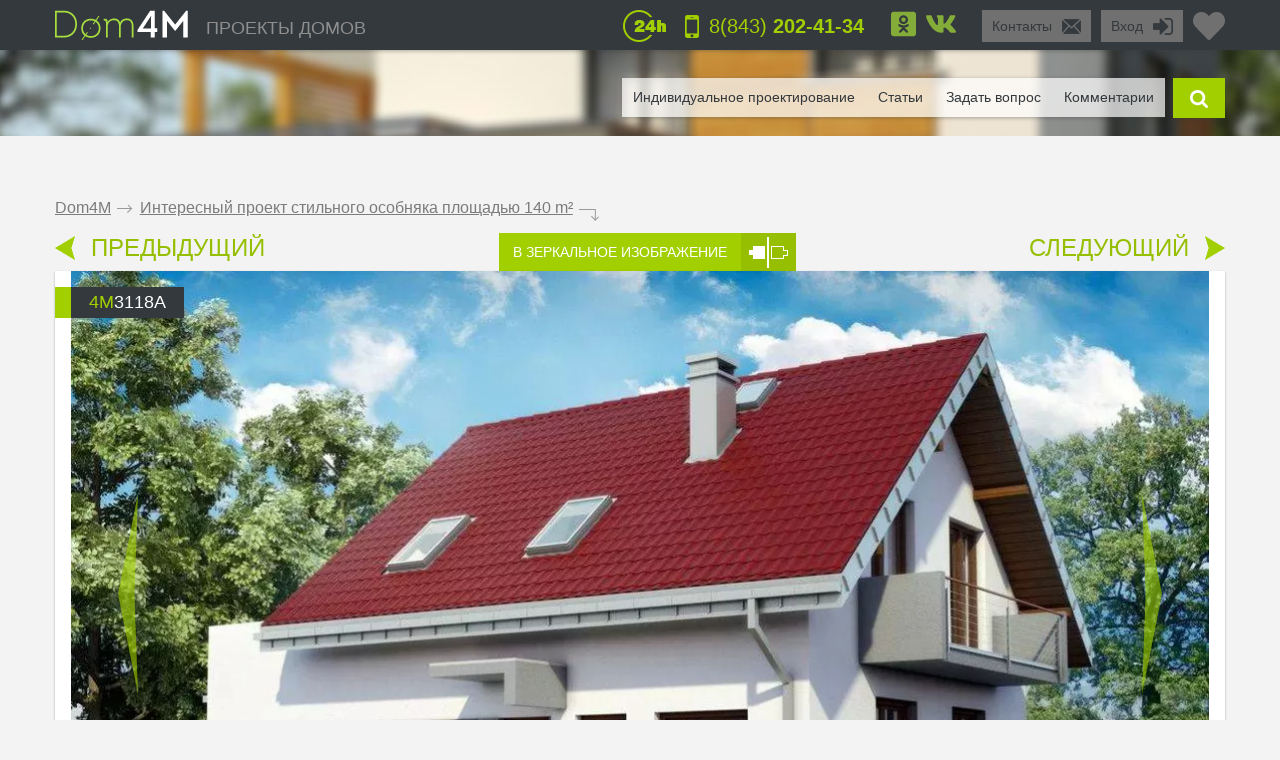

--- FILE ---
content_type: text/html; charset=UTF-8
request_url: https://dom4m.ru/interesnyy-proekt-stilnogo-osobnyaka-ploschadyu-140-m-ru-4M3118a/
body_size: 37089
content:
<!DOCTYPE html>
<html>
<head>
<meta charset="utf-8" >
<base href="https://dom4m.ru/">
<title>Интересный проект стильного особняка площадью 140 m² | ДОМ4М в России</title>
<link rel="shortcut icon" href="/favicon.ico" type="image/x-icon">
<link rel="icon" href="/favicon.ico" type="image/x-icon">
<!-- Chrome, Firefox OS and Opera -->
<meta name="theme-color" content="#34393d">
<!-- Windows Phone -->
<meta name="msapplication-navbutton-color" content="#34393d">
<!-- iOS Safari -->
<meta name="apple-mobile-web-app-capable" content="yes">
<meta name="apple-mobile-web-app-status-bar-style" content="black-translucent">


<meta property="og:title" content="Интересный проект стильного особняка площадью 140 m² | ДОМ4М в России" >
<meta property="og:site_name" content="dom4m.ru">
<meta property="og:description" content="Интересный проект стильного особняка площадью 140 m² с возможностью индивидуального изменения. Заказать проект дома в архитектурном бюро ДОМ4М.">
<meta property="og:url" content="https://dom4m.ru/interesnyy-proekt-stilnogo-osobnyaka-ploschadyu-140-m-ru-4M3118a/" >
<meta property="og:image" content="https://dom4m.ru/photos/prjmain/img800_20266_480p.jpg">
<meta property="og:image:width" content="100">
<meta property="og:image:height" content="100">

<!-- <script src="https://dom4m.ru/js/jquery-3.3.1.min.js"></script> -->

<link rel="stylesheet" type="text/css"   href="https://dom4m.ru/css/style2.min.css?v1612960800" />
<link rel="stylesheet" type="text/css"   href="https://dom4m.ru/css/project.min.css?v1601542487" />

<style>
.f1select,.f2select,.f6select,.f9select,.f10select,.f11select,#view{
    display: none;
}
</style>


<!-- <link href="/css/font-awesome.min.css" rel="stylesheet">

 -->
<link rel="canonical" href="https://dom4m.ru/interesnyy-proekt-stilnogo-osobnyaka-ploschadyu-140-m-ru-4M3118a/" ><meta name="description" content="Интересный проект стильного особняка площадью 140 m² с возможностью индивидуального изменения. Заказать проект дома в архитектурном бюро ДОМ4М." >
<meta name="keywords" content="" >
<meta http-equiv="Cache-control" content="public">
<meta name="viewport" content="width=device-width, initial-scale=1, maximum-scale=1">
<meta name="format-detection" content="telephone=no">
<meta http-equiv="x-rim-auto-match" content="none">

<meta name="yandex-verification" content="d2df7774f96a4d53" />
<!-- Google Tag Manager -->
<script>(function(w,d,s,l,i){w[l]=w[l]||[];w[l].push({'gtm.start':
new Date().getTime(),event:'gtm.js'});var f=d.getElementsByTagName(s)[0],
j=d.createElement(s),dl=l!='dataLayer'?'&l='+l:'';j.async=true;j.src=
'https://www.googletagmanager.com/gtm.js?id='+i+dl;f.parentNode.insertBefore(j,f);
})(window,document,'script','dataLayer','GTM-PCWS9PM');</script>
<!-- End Google Tag Manager --><script>
  // dataLayer.push({'s_c_checker': '4a9d6707ac3925d8f18d0a2208c1e70c'});
  // ga('set', 'userId', '4a9d6707ac3925d8f18d0a2208c1e70c');
</script>

<!-- <style>
  #preloader {
  	z-index: 4000;
  	position: fixed;
  	left: 0;
  	top: 0;
  	right: 0;
  	bottom: 0;
    background-color:  #FFF;
  	background: url(/img/logo_preloader.jpg) #FFF no-repeat;  	background-position: center center;
  }
</style>
<noscript>
  <style>
  #preloader {
    display: none;
  }
</style>
</noscript>

<script>
document.addEventListener("DOMContentLoaded", function(event) {
  element = document.getElementById('preloader');
  element.style.display = 'none';
});
</script> -->

<!-- <script async defer src="https://dom4m.ru/js/all.min.js"></script> -->
<script src="https://dom4m.ru/js/jquery-2.1.4.min.js"></script>
</head>
<body data-s_c_checker="4a9d6707ac3925d8f18d0a2208c1e70c" data-user_utm_campaign="">
<div id="preloader"></div>

<!-- Google Tag Manager (noscript) -->
<noscript><iframe src="https://www.googletagmanager.com/ns.html?id=GTM-PCWS9PM"
height="0" width="0" style="display:none;visibility:hidden"></iframe></noscript>
<!-- End Google Tag Manager (noscript) -->
<script>
  (function(i,s,o,g,r,a,m){i['GoogleAnalyticsObject']=r;i[r]=i[r]||function(){
  (i[r].q=i[r].q||[]).push(arguments)},i[r].l=1*new Date();a=s.createElement(o),
  m=s.getElementsByTagName(o)[0];a.async=1;a.src=g;m.parentNode.insertBefore(a,m)
  })(window,document,'script','//www.google-analytics.com/analytics.js','ga');

  ga('create', 'UA-57351766-1', 'auto');
  ga('send', 'pageview');

</script>

<!-- Yandex.Metrika counter -->
<script type="text/javascript" >
   (function(m,e,t,r,i,k,a){m[i]=m[i]||function(){(m[i].a=m[i].a||[]).push(arguments)};
   m[i].l=1*new Date();k=e.createElement(t),a=e.getElementsByTagName(t)[0],k.async=1,k.src=r,a.parentNode.insertBefore(k,a)})
   (window, document, "script", "https://mc.yandex.ru/metrika/tag.js", "ym");

   ym(27370730, "init", {
        clickmap:true,
        trackLinks:true,
        accurateTrackBounce:true,
        webvisor:true
   });
</script>
<noscript><div><img src="https://mc.yandex.ru/watch/27370730" style="position:absolute; left:-9999px;" alt="" /></div></noscript>
<!-- /Yandex.Metrika counter -->
<!-- Google tag (gtag.js) -->
<script async src="https://www.googletagmanager.com/gtag/js?id=G-5KFLXP431B"></script>
<script>
  window.dataLayer = window.dataLayer || [];
  function gtag(){dataLayer.push(arguments);}
  gtag('js', new Date());

  gtag('config', 'G-5KFLXP431B');
</script><div id="menu_left_bg"></div>
<div id="menu_left"><div class="menu_left_in">
<form action="/search/" method="get" enctype="application/x-www-form-urlencoded"><div class="searh_menu_l"><input class="smli" type="text" placeholder="Поиск по каталогам" name="s"><input class="smls" type="submit" value=""/></div></form>
<div class="select3">
<select id="f3" name="f3" class="f3select">
	<option value="0">Каталоги</option><option value="proekty-odnoetazhnyh-domov" >Проекты одноэтажных домов</option><option value="proekty-domov-s-mansardoj" >Дома с мансардой</option><option value="proekty-dvuhetazhnyh-domov-" >Проекты двухэтажных домов</option><option value="proekty-trehetazhnyh-domov" >Проекты трехэтажных домов</option><option value="proekty-osobnjakov" >Особняки</option><option value="proekty-sovremennyh-domov" >Современные</option><option value="proekt-taunhausa" >Таунхаусы</option><option value="proekty-malogabaritnyh-domov" >Малогабаритные</option><option value="proekty-ban-i-saun" >Проекты бань</option><option value="proekt-garazha" >Проекты гаражей</option></select>
</div>
<div class="select3">
<select id="f4" name="f4" class="f4select">
	<option value="0">Навигация</option><option value="" >ПРОЕКТЫ ДОМОВ</option><option value="favorites/" >Избранное</option><option value="faq/" >Задать вопрос</option><option value="info/how-to-order/" >Как заказать</option><option value="vozvrat-denezhnyh-sredstv-i-sposoby-oplaty-article/" >Оплата и возврат средств</option><option value="info/rules/" >Правила</option><option value="articles/" >Статьи</option><option value="reviews/" >Отзывы</option><option value="contactus/" >Контакты</option></select>
</div>
  <div class="menu_l_i f3selects"><a href="/individualnoe-proektirovanie/">Индивидуальное проектирование</a></div>
<div class="menu_l_i f3selects"><a href="/contactus/">Контакты</a></div>
<div class="menu_l_i f3selects"><a class="openauth" href="#">Вход</a></div>
<div class="menu_l_i f3selects"><a href="/interesnyy-proekt-stilnogo-osobnyaka-ploschadyu-140-m-ru-4M3118a/?onlyfullscreen=1">Полная версия сайта</a></div></div></div>
<div id="searchbdiv"></div>
<div id="wind"></div>

<div id="topline" class="default">
<div id="menuline">
<div class="top_slide_down"></div>
<div id="menubutton" class="menubutton"></div>
<div id="menubutton_adp" class="menubutton"></div>
<div class="logo"><a href="https://dom4m.ru/"><img src="img/dom4mlogo.png" alt="dom4m" /></a></div>
<div class="logotext p592"><a href="https://dom4m.ru/">ПРОЕКТЫ ДОМОВ</a></div>

<a title="Перейти в избранное" href="/favorites/" class="fav_header" data-count="0">
  <svg width="1em" xmlns="http://www.w3.org/2000/svg" viewBox="0 0 512 512"><path d="M462.3 62.6C407.5 15.9 326 24.3 275.7 76.2L256 96.5l-19.7-20.3C186.1 24.3 104.5 15.9 49.7 62.6c-62.8 53.6-66.1 149.8-9.9 207.9l193.5 199.8c12.5 12.9 32.8 12.9 45.3 0l193.5-199.8c56.3-58.1 53-154.3-9.8-207.9z"/></svg>
  <!--<i class="fas fa-2x fa-heart"></i>--></a>

<ul class="greybox p340" id="enter">
  <li class="p750 title"><a href="#" onClick="return false;">Вход</a></li>
  <li class="ico"><a href="#" onClick="return false;"><img src="img/enter_ico.png" alt="" /></a></li>
</ul>
<ul class="greybox p592"><li class="p750 title"><a href="/contactus/" onClick="watcher_log('click','contactus','%2Finteresnyy-proekt-stilnogo-osobnyaka-ploschadyu-140-m-ru-4M3118a%2F');">Контакты</a></li><li class="ico"><a href="/contactus/" onClick="watcher_log('click','contactus','%2Finteresnyy-proekt-stilnogo-osobnyaka-ploschadyu-140-m-ru-4M3118a%2F');">
  <img src="img/contacts_ico.png" alt="contacts" /></a></li></ul>
<ul class="socialbox p1170">

  
  
    <li>
    <a href="http://www.odnoklassniki.ru/group/54416574185475" target="_blank" rel="nofollow"><svg width="1em" xmlns="http://www.w3.org/2000/svg" viewBox="0 0 448 512"><path d="M184.2 177.1c0-22.1 17.9-40 39.8-40s39.8 17.9 39.8 40c0 22-17.9 39.8-39.8 39.8s-39.8-17.9-39.8-39.8zM448 80v352c0 26.5-21.5 48-48 48H48c-26.5 0-48-21.5-48-48V80c0-26.5 21.5-48 48-48h352c26.5 0 48 21.5 48 48zm-305.1 97.1c0 44.6 36.4 80.9 81.1 80.9s81.1-36.2 81.1-80.9c0-44.8-36.4-81.1-81.1-81.1s-81.1 36.2-81.1 81.1zm174.5 90.7c-4.6-9.1-17.3-16.8-34.1-3.6 0 0-22.7 18-59.3 18s-59.3-18-59.3-18c-16.8-13.2-29.5-5.5-34.1 3.6-7.9 16.1 1.1 23.7 21.4 37 17.3 11.1 41.2 15.2 56.6 16.8l-12.9 12.9c-18.2 18-35.5 35.5-47.7 47.7-17.6 17.6 10.7 45.8 28.4 28.6l47.7-47.9c18.2 18.2 35.7 35.7 47.7 47.9 17.6 17.2 46-10.7 28.6-28.6l-47.7-47.7-13-12.9c15.5-1.6 39.1-5.9 56.2-16.8 20.4-13.3 29.3-21 21.5-37z"/></svg>
      <!-- <i class="fab fa-2x fa-odnoklassniki-square"></i> -->
    </a>
  </li>
      <li>
    <a href="https://vk.com/public96939771" target="_blank" rel="nofollow"><svg width="1em" xmlns="http://www.w3.org/2000/svg" viewBox="0 0 576 512"><path d="M545 117.7c3.7-12.5 0-21.7-17.8-21.7h-58.9c-15 0-21.9 7.9-25.6 16.7 0 0-30 73.1-72.4 120.5-13.7 13.7-20 18.1-27.5 18.1-3.7 0-9.4-4.4-9.4-16.9V117.7c0-15-4.2-21.7-16.6-21.7h-92.6c-9.4 0-15 7-15 13.5 0 14.2 21.2 17.5 23.4 57.5v86.8c0 19-3.4 22.5-10.9 22.5-20 0-68.6-73.4-97.4-157.4-5.8-16.3-11.5-22.9-26.6-22.9H38.8c-16.8 0-20.2 7.9-20.2 16.7 0 15.6 20 93.1 93.1 195.5C160.4 378.1 229 416 291.4 416c37.5 0 42.1-8.4 42.1-22.9 0-66.8-3.4-73.1 15.4-73.1 8.7 0 23.7 4.4 58.7 38.1 40 40 46.6 57.9 69 57.9h58.9c16.8 0 25.3-8.4 20.4-25-11.2-34.9-86.9-106.7-90.3-111.5-8.7-11.2-6.2-16.2 0-26.2.1-.1 72-101.3 79.4-135.6z"/></svg>
      <!-- <i class="fab fa-2x fa-vk"></i> -->
    </a>
  </li>  </ul>

<ul class="phone"><li class="ico"><a href="#callback" class="popupbox" onclick="watcher_log('click','callback','%2Finteresnyy-proekt-stilnogo-osobnyaka-ploschadyu-140-m-ru-4M3118a%2F');"><img src="img/phone_ico.png" alt="phone" /></a></li><li class="title p970">
<a href="#callback" class="popupbox" onclick="watcher_log('click','callback','%2Finteresnyy-proekt-stilnogo-osobnyaka-ploschadyu-140-m-ru-4M3118a%2F');">8(843)<strong> 202-41-34</strong></a></li></ul><ul class="i24 p480"><li class="ico"><img src="img/24_ico.png" alt="" /></li></ul>
<div class="hide">
<div id="buy1click_popup">
    <div class="ask askmain">
    <div class="text_top">

      <div class="prj_button_buy1click_text">
        <p>Для заказа оставьте свой номер телефона. Все данные менеджер уточнит во время звонка.</p>
      </div>
      <div class="prj_button_getsizes_text">
        <p>Для получения размеров оставьте свои контакты и мы вам отправим информацию в любой удобный для вас мессенджер</p>
      </div>


    </div>
    <div class="title buy1click_title">Заказать звонок</div>
    <div class="title getsizes_title">Получить размеры помещений</div>
    <form method="post" class="aform contactus">
    <div class="form">
    <input type="text" name="cphone" class="phonemask" required placeholder="Ваш телефон*" />
    <input type="text" name="cname" placeholder="Ваше имя, фамилия" />
    <input type="text" name="cemail" placeholder="Ваш E-mail" />
    <input type="hidden" id="cwhen" name="cwhen" class="callwhen" value=""  />
    <a href="#" class="checkl-a act hide" onclick="$(this).toggleClass('act'); return false;"><span class="to">&nbsp;</span></a><span class="t hide">С <a href="/info/agreement/" tabindex="-1" target="_blank">договором</a> согласен
</span>
  </div>
    <ul class="moreabout bbg"><li class="t"><a id="buy1click_popup_send_button" href="#" onclick="submit_phone('buy1click_popup'); return false;">отправить</a></li><li class="ico"><a href="#" id="buy1click_popup_send_button_arrow"  onclick="submit_phone('buy1click_popup'); return false;"></a></li></ul>
  </form>
  <div class="info">Компания гарантирует полную конфиденциальность введенной вами информации</div>
    </div>
    <div class="ask ask1 hide"><div class="title">Спасибо за Ваш запрос! В ближайшее время с Вами свяжется Наш менеджер.</div></div>
  </div>

  <div id="commimgnoupload">
  	<div class="text_middle">Загрузка фотографий доступна только для <a class="openauth" href="#">авторизированных</a> пользователей!
</div>
  </div>
  <div id="callback">
    <div class="ask askmain">
    <div class="text_top">
     Если вы с мобильного телефона, просто нажмите на телефон:           <div><a onClick="watcher_log('click','tocall','%2Finteresnyy-proekt-stilnogo-osobnyaka-ploschadyu-140-m-ru-4M3118a%2F');"
     href="tel:88432024134">8(843)<strong> 202-41-34</strong></a></div>
            </div>
    <div class="title">Заказать обратный звонок</div>
    <div class="info">Компания гарантирует полную конфиденциальность введенной вами информации</div>
    <form method="post" class="aform contactus">
    <div class="form">
    <input type="text" name="cphone" required class="phonemask" placeholder="Ваш телефон*" />
    <input type="text" name="cname" placeholder="Ваше имя, фамилия" />
    <input type="text" name="cemail" placeholder="Ваш E-mail" />
    <input type="text" name="cwhen" class="callwhen" placeholder="Комментарий" />
    <a href="#" class="checkl-a act" onclick="$(this).toggleClass('act'); return false;"><span class="to">&nbsp;</span></a><span class="t">С <a href="/info/rules/" rel="nofollow" target="_blank">правилами</a> ознакомлен(а)
</span>
    </div>
    <ul class="moreabout bbg" id="callback_popup_send_button">
      <li class="t"><a href="#" onclick="submit_phone('callback'); return false;">отправить</a></li>
      <li class="ico"><a href="#"  onclick="submit_phone('callback'); return false;"></a></li></ul>

    </form>
    </div>
    <div class="ask ask1 hide"><div class="title">Спасибо за Ваш запрос! В ближайшее время с Вами свяжется Наш менеджер.</div><div class="info">
      <!-- <a href="javascript:void(0);" onclick="$('#callback .ask1 , #callback .askmain').toggleClass('hide'); ">Вы можете заказать еще звонок</a> -->
      <a href="#callback" class="popupbox" onclick="$('#callback .ask1 , #callback .askmain').toggleClass('hide'); ">Вы можете заказать еще звонок</a>
    </div></div>
  </div>
</div>
<div id="menuover">
  <a class="closemenu_x" href="#"><i class="fas fa-times"></i></a>
<ul id="searchdiv"><li id="menuli"><ul id="menu">

  <!-- <li>
    <a href="/favorites/"rel="nofollow">Избранное</a>
  </li>
 -->
      <li><a href="/individualnoe-proektirovanie/">Индивидуальное проектирование</a></li>
    
  <li><a href="/articles/">Статьи</a></li>

  <li><a href="/faq/"  onClick="watcher_log('click','faq','%2Finteresnyy-proekt-stilnogo-osobnyaka-ploschadyu-140-m-ru-4M3118a%2F');" rel="nofollow">Задать вопрос</a></li>

  <li>
    <a href="#" onClick="showcomm=1; setTimeout(function() {$('a#tab3').click();}, 200); $('html,body').animate({scrollTop: $('#tab3').offset().top - $('#topline').height()*3}, 500); return false;" rel="nofollow">Комментарии</a>

  </li></ul></li>

  <li class="slide" id="slide">

    <form id="searchform" method="get" enctype="application/x-www-form-urlencoded" action="/search/">

      <div id="searchdivinp">

        <input class="sinp" type="text" name="s" placeholder="введите номер или описание проекта" onKeyUp="searchmain($(this).val())" />

        <input class="ssubmit" value="найти" type="submit">

      </div>

      <div id="searchecho"></div>

    </form>

  </li>

  <li class="ico"><a href="javascript:void(0);" id="searchb"></a></li>

</ul>
</div>

</div>
</div>

<div id="authdiv" class="hided">

<!-- REG DIV START -->
<div id="regblock" class="hide">
<form id="regform" class="lform" method="post" enctype="multipart/form-data" onSubmit="if(!$('#regrules').hasClass('act')){  $('.regrulestd').addClass('err'); return false;}else{ $('.regrulestd').removeClass('err');} if( $('#rpass').val() == $('#rpass2').val() &&  $('#rpass').val().length > 2  ){ $('#rpass, #rpass2').removeClass('err'); } else { $('#rpass, #rpass2').addClass('err'); return false;  }">
  <input type="hidden" name="gctoken" value="" id="regform_gctoken">
<table>
<tr>
	<td><input type="text" name="rmail" pattern="[^ @]+@[^ @]+.[a-z]+" placeholder="E-mail" required></td>
	<td><input type="text" name="rname" placeholder="Имя"></td>
	<td><input type="text" name="rphone" class="phonemask" placeholder="Телефон"></td>
    <td class="regsubmit"><input type="submit" name="regsayt" class="regsubmitb"  value="Зарегистрироваться">
    </td>
</tr>
<tr>
	<td><input type="password" id="rpass" name="rpass" placeholder="Пароль" required></td>
	<td><input type="password" id="rpass2" name="rpass2" placeholder="Пароль ещё раз" required></td>
	<td class="regrulestd"><a href="#" id="regrules" class="checkl-a" onclick=" $(this).toggleClass('act'); return false;"><span class="to">&nbsp;</span></a><span class="t">С <a href="/info/rules/" rel="nofollow" target="_blank">правилами</a> ознакомлен(а)
</span></td>
    <td><a href="#" onClick="$('#regblock, #enterblock').toggleClass('hide'); return false">Авторизация</a></td>
</tr>
</table>
</form>

</div>
<!-- REG DIV END -->
<div id="enterblock">

<div class="authinfo">Авторизация нужна для сохраниения Вашего "<a href="/favorites/" rel="nofollow">Избранного</a>".
</div>
<div class="authdivin">
    <div class="socauthdivall">
        <div class="autht">Войти через:</div>

        <div class="socauthdiv_new">
          <a href='https://accounts.google.com/o/oauth2/auth?response_type=code&access_type=online&client_id=178576509670-ce8hfkv07vagj1jrs9g9tbjbb31fleu2.apps.googleusercontent.com&redirect_uri=https%3A%2F%2Fdom4m.ru%2Fgauth.php&state&scope=https%3A%2F%2Fwww.googleapis.com%2Fauth%2Fuserinfo.email%20https%3A%2F%2Fwww.googleapis.com%2Fauth%2Fuserinfo.profile&approval_prompt=auto'><svg width="1em" xmlns="http://www.w3.org/2000/svg" viewBox="0 0 488 512"><path d="M488 261.8C488 403.3 391.1 504 248 504 110.8 504 0 393.2 0 256S110.8 8 248 8c66.8 0 123 24.5 166.3 64.9l-67.5 64.9C258.5 52.6 94.3 116.6 94.3 256c0 86.5 69.1 156.6 153.7 156.6 98.2 0 135-70.4 140.8-106.9H248v-85.3h236.1c2.3 12.7 3.9 24.9 3.9 41.4z"/></svg></a>
          <a href="https://www.facebook.com/v3.3/dialog/oauth?client_id=2441276525924808&redirect_uri=https://dom4m.ru/gauth.php&state=fb&response_type=code&scope=public_profile,email"><svg width="1em" xmlns="http://www.w3.org/2000/svg" viewBox="0 0 448 512"><path d="M448 80v352c0 26.5-21.5 48-48 48h-85.3V302.8h60.6l8.7-67.6h-69.3V192c0-19.6 5.4-32.9 33.5-32.9H384V98.7c-6.2-.8-27.4-2.7-52.2-2.7-51.6 0-87 31.5-87 89.4v49.9H184v67.6h60.9V480H48c-26.5 0-48-21.5-48-48V80c0-26.5 21.5-48 48-48h352c26.5 0 48 21.5 48 48z"></path></svg></a>
        </div>

    </div>

	<div class="authdivall">
    <form id="authform" class="lform" method="post" enctype="multipart/form-data">
    <input type="hidden" name="authgo" value="go">
    <div class="autht">Вход:</div>
    <input type="text" name="name" placeholder="E-mail..." /> <input type="password" name="pasword" placeholder="Пароль..." />
    <ul class="moreabout bbg"><li class="t"><a onclick="$('#authform').submit(); return false;" href="#">Вход</a></li><li class="ico"><a onclick="$('#authform').submit(); return false;" href="#"></a></li></ul>
    <input type="submit" style="position: absolute; left: -9999px; width: 1px; height: 1px;"  tabindex="-1" />
    </form>
        <a href="#" onClick="$('#regblock, #enterblock').toggleClass('hide'); return false">Зарегистрироваться</a>
    </div>
  </div>
</div>
</div>
<div class="menuunderline  ">
</div>

<div id="page">
  


<div id="firmid" style="display:none;">9</div> <!-- need firmid -->
<div id="prjid" style="display:none;">800</div> <!-- need prjid -->
<ul class="crumbs">
<li><a href="/">Dom4M</a></li>
<li class="crumbs_to">.</li>
<li><a href="interesnyy-proekt-stilnogo-osobnyaka-ploschadyu-140-m-ru-4M3118a/">Интересный проект стильного особняка площадью 140 m²</a></li>
<li class="crumbs_end">.</li>
</ul>

<div class="share_adp_div">
<ul class="share share_adp">
<li class="all"><a href="#" onclick="return false;"></a></li>
<li class="fb"><a onclick="fbshare('http://dom4m.ru/interesnyy-proekt-stilnogo-osobnyaka-ploschadyu-140-m-ru-4M3118a/','800'); return false;" href="#"></a></li>
<li class="gp"><a onclick="gpshare('http://dom4m.ru/interesnyy-proekt-stilnogo-osobnyaka-ploschadyu-140-m-ru-4M3118a/','800'); return false;" href="#"></a></li>
<!--<li class="vk"><a onclick="vkshare('http://dom4m.ru/interesnyy-proekt-stilnogo-osobnyaka-ploschadyu-140-m-ru-4M3118a/','800'); return false;" href="#"></a></li>
<li class="ok"><a onclick="okshare('http://dom4m.ru/interesnyy-proekt-stilnogo-osobnyaka-ploschadyu-140-m-ru-4M3118a/','800'); return false;" href="#"></a></li>-->
<li class="in"><a onclick="twshare('http://dom4m.ru/interesnyy-proekt-stilnogo-osobnyaka-ploschadyu-140-m-ru-4M3118a/','800','Интересный проект стильного особняка площадью 140 m²','dom4m.ru'); return false;" href="#"></a></li>
</ul></div>

<div class="contols">
<ul class="larrow"><li class="i"><a href="https://dom4m.ru/proekt-doma-s-mansardoy-i-balkonom-4M020/"></a></li>
  <li class="t"><a href="https://dom4m.ru/proekt-doma-s-mansardoy-i-balkonom-4M020/">ПРЕДЫДУЩИЙ</a></li></ul>
<ul class="mirror"><li class="t"><a href="/interesnyy-proekt-stilnogo-osobnyaka-ploschadyu-140-m-ru-4M3118a/?mirror=1">В ЗЕРКАЛЬНОЕ ИЗОБРАЖЕНИЕ</a></li>
  <li class="i"><a href="https://dom4m.ru/interesnyy-proekt-stilnogo-osobnyaka-ploschadyu-140-m-ru-4M3118a/?mirror=1"></a></li></ul>
<ul class="rarrow"><li class="t"><a href="/proekt-kottedzha-v-tradiciyah-sovremennoy-evropy-ru-4M579/">СЛЕДУЮЩИЙ</a></li>
  <li class="i"><a href="https://dom4m.ru/proekt-kottedzha-v-tradiciyah-sovremennoy-evropy-ru-4M579/"></a></li></ul></div>

<div class="visualbox">
<ul class="prjid"><li class="art"><span>4m</span>3118a</li></ul>
<!--
<ul class="prjaction"><li class="action">акция</li></ul>
-->

<div class="prjpage_img_vslider"><ul id="vslider" >
<li class="sl"><a class="goimg prjpage_img" rel="goimg" href="https://dom4m.ru/photos/prjmain/img800_20266_1170p.jpg">


<picture>
   <source srcset="https://dom4m.ru/photos/prjmain/img800_20266_480p.webp 450w,
     https://dom4m.ru/photos/prjmain/img800_20266_1170s1.webp 850w,
     https://dom4m.ru/photos/prjmain/img800_20266_1170p.webp 1140w"
          type="image/webp"
          sizes="100vw">
  <source srcset="https://dom4m.ru/photos/prjmain/img800_20266_480p.jpg 450w,
    https://dom4m.ru/photos/prjmain/img800_20266_1170s1.jpg 850w,
    https://dom4m.ru/photos/prjmain/img800_20266_1170p.jpg 1140w"
           sizes="100vw"
           type="image/jpeg">
  <img loading="lazy" src="https://dom4m.ru/photos/prjmain/img800_20266_120p.jpg" alt="Интересный проект стильного особняка площадью 140 m²">
</picture>

<!--
  <img
  srcset="https://dom4m.ru/photos/prjmain/img800_20266_480p.jpg 450w,
    https://dom4m.ru/photos/prjmain/img800_20266_1170s1.jpg 750w,
    https://dom4m.ru/photos/prjmain/img800_20266_1170p.jpg 1140w,"
  sizes="100vw"
   src="https://dom4m.ru/photos/prjmain/img800_20266_1170p.jpg" alt="Интересный проект стильного особняка площадью 140 m²"  />
-->



</a></li>
<li class="sl"><a class="goimg prjpage_img" rel="goimg" href="https://dom4m.ru/photos/prjmain/img800_20267_1170p.jpg">


<picture>
   <source srcset="https://dom4m.ru/photos/prjmain/img800_20267_480p.webp 450w,
     https://dom4m.ru/photos/prjmain/img800_20267_1170s1.webp 850w,
     https://dom4m.ru/photos/prjmain/img800_20267_1170p.webp 1140w"
          type="image/webp"
          sizes="100vw">
  <source srcset="https://dom4m.ru/photos/prjmain/img800_20267_480p.jpg 450w,
    https://dom4m.ru/photos/prjmain/img800_20267_1170s1.jpg 850w,
    https://dom4m.ru/photos/prjmain/img800_20267_1170p.jpg 1140w"
           sizes="100vw"
           type="image/jpeg">
  <img loading="lazy" src="https://dom4m.ru/photos/prjmain/img800_20267_120p.jpg" alt="Интересный проект стильного особняка площадью 140 m²">
</picture>

<!--
  <img
  srcset="https://dom4m.ru/photos/prjmain/img800_20267_480p.jpg 450w,
    https://dom4m.ru/photos/prjmain/img800_20267_1170s1.jpg 750w,
    https://dom4m.ru/photos/prjmain/img800_20267_1170p.jpg 1140w,"
  sizes="100vw"
   src="https://dom4m.ru/photos/prjmain/img800_20267_1170p.jpg" alt="Интересный проект стильного особняка площадью 140 m²"  />
-->



</a></li></ul> </div><ul id="vslider-pager-ul" class="p1024"><li class="pleft"><a onclick="slpager.goToPrevSlide(); return false;" href="#"></a></li><li class="pcenter"><div id="vslider-pager"><a id="thumb0" onclick="slider.goToSlide(0);$('.slp').removeClass('act');  $(this).addClass('act'); return false;" class="slp" href="#">
          <img loading="lazy" style="max-width:110px;" alt="" src="https://dom4m.ru/photos/prjmain/img800_20266_480p.jpg"/></a><a id="thumb1" onclick="slider.goToSlide(1);$('.slp').removeClass('act');  $(this).addClass('act'); return false;" class="slp" href="#">
          <img loading="lazy" style="max-width:110px;" alt="" src="https://dom4m.ru/photos/prjmain/img800_20267_480p.jpg"/></a></div></li><li class="pright"><a onclick="slpager.goToNextSlide(); return false;" href="#"></a></li></ul></div>


<ul class="prjmenu"> <!--                                PRJMENU                                    -->
<li class="price"><span class="gb">Цена</span><span class="pr">35 700</span><span class="grn">руб  </span>
</li>
<li class="buy">
  <a id="buy_button" onClick="watcher_log('click','buy','800');" class="buyb" href="/buy/z176991816593/interesnyy-proekt-stilnogo-osobnyaka-ploschadyu-140-m-ru-4M3118a/0/">ЗАКАЗАТЬ</a>
</li>

<li class="buy">
  <a id="buy1click_button" onClick="$('#buy1click_popup #cwhen').val('Заказываю звонок с проекта 4M3118a'); $('#buy1click_popup .ask1').addClass('hide'); $('#buy1click_popup').removeClass('getsizes');$('#buy1click_popup_send_button,#buy1click_popup_send_button_arrow').attr('class','buy1click_form_submit'); $('#buy1click_popup .askmain').removeClass('hide'); watcher_log('click','prj_button_buy1click','800'); return false;"  class="buyb in1click popupbox" href="#buy1click_popup">Заказать звонок</a>
</li>
<li>
  <a class="fav-heart " title="В избранное" onclick="favorites(800,0); $(this).toggleClass('act'); return false;"  href="#">
    <svg xmlns="http://www.w3.org/2000/svg" viewBox="0 0 512 512"><path d="M462.3 62.6C407.5 15.9 326 24.3 275.7 76.2L256 96.5l-19.7-20.3C186.1 24.3 104.5 15.9 49.7 62.6c-62.8 53.6-66.1 149.8-9.9 207.9l193.5 199.8c12.5 12.9 32.8 12.9 45.3 0l193.5-199.8c56.3-58.1 53-154.3-9.8-207.9z"/></svg>
    <!-- <i class="fas fa-heart fa-2x"></i> -->
  </a>
  <a class="go_to_fav" title="Перейти в избранное" href="/favorites/">
    <svg xmlns="http://www.w3.org/2000/svg" viewBox="0 0 576 512"><path d="M448 241.823V464c0 26.51-21.49 48-48 48H48c-26.51 0-48-21.49-48-48V112c0-26.51 21.49-48 48-48h339.976c10.691 0 16.045 12.926 8.485 20.485l-24 24a12.002 12.002 0 0 1-8.485 3.515H54a6 6 0 0 0-6 6v340a6 6 0 0 0 6 6h340a6 6 0 0 0 6-6V265.823c0-3.183 1.264-6.235 3.515-8.485l24-24c7.559-7.56 20.485-2.206 20.485 8.485zM564 0H428.015c-10.658 0-16.039 12.93-8.485 20.485l48.187 48.201-272.202 272.202c-4.686 4.686-4.686 12.284 0 16.971l22.627 22.627c4.687 4.686 12.285 4.686 16.971 0l272.201-272.201 48.201 48.192c7.513 7.513 20.485 2.235 20.485-8.485V12c0-6.627-5.373-12-12-12z"/></svg>
    <!-- <i class="far fa-2x fa-external-link-alt"></i></a> -->
</li>
<!-- <li class="favorites">
  <div class="check"><a onclick="favorites(800,0); $(this).toggleClass('act'); return false;" class="check-a" href="#">
    <span class="to">В избранное</span>
  </a></div>
  <div class="link"><a href="/favorites/">перейти в избранное</a></div>
</li> -->

<li class="print"><a href="#print"></a></li>
<li class="shareli">
  <ul class="share">

    <!-- <li class="all"><a href="#" onclick="return false;"></a></li> -->
    <li><svg xmlns="http://www.w3.org/2000/svg" viewBox="0 0 448 512"><path d="M400 32H48C21.49 32 0 53.49 0 80v352c0 26.51 21.49 48 48 48h352c26.51 0 48-21.49 48-48V80c0-26.51-21.49-48-48-48zm-6 400H54a6 6 0 0 1-6-6V86a6 6 0 0 1 6-6h340a6 6 0 0 1 6 6v340a6 6 0 0 1-6 6zm-58-96c0 26.51-21.49 48-48 48s-48-21.49-48-48c0-2.007.138-3.981.377-5.923l-69.131-34.565A47.768 47.768 0 0 1 144 304c-26.51 0-48-21.49-48-48s21.49-48 48-48a47.762 47.762 0 0 1 27.246 8.489l69.131-34.565A48.461 48.461 0 0 1 240 176c0-26.51 21.49-48 48-48s48 21.49 48 48-21.49 48-48 48c-12.941 0-24.677-5.131-33.31-13.457l-64.54 32.27a47.935 47.935 0 0 1 0 26.374l64.54 32.27C263.323 293.13 275.059 288 288 288c26.51 0 48 21.49 48 48z"/></svg>
      <!-- <i class="far fa-share-alt-square fa-2x"></i> -->
    </li>
    <!-- class="fb" -->
    <li>
      <a onclick="fbshare('https://dom4m.ru/interesnyy-proekt-stilnogo-osobnyaka-ploschadyu-140-m-ru-4M3118a/','800'); return false;" href="#">
        <svg xmlns="http://www.w3.org/2000/svg" viewBox="0 0 448 512"><path d="M448 80v352c0 26.5-21.5 48-48 48h-85.3V302.8h60.6l8.7-67.6h-69.3V192c0-19.6 5.4-32.9 33.5-32.9H384V98.7c-6.2-.8-27.4-2.7-52.2-2.7-51.6 0-87 31.5-87 89.4v49.9H184v67.6h60.9V480H48c-26.5 0-48-21.5-48-48V80c0-26.5 21.5-48 48-48h352c26.5 0 48 21.5 48 48z"/></svg>
        <!-- <i class="fab fa-2x fa-facebook-square"></i> -->
      </a>
    </li>
    <li>
      <a onclick="pinterest_share('https://dom4m.ru/interesnyy-proekt-stilnogo-osobnyaka-ploschadyu-140-m-ru-4M3118a//','800','Интересный проект стильного особняка площадью 140 m²',
        'https://dom4m.ru/photos/prjmain/img800_20266_1170p.jpg');
        return false;" href="#">
        <svg xmlns="http://www.w3.org/2000/svg" viewBox="0 0 448 512"><path d="M448 80v352c0 26.5-21.5 48-48 48H154.4c9.8-16.4 22.4-40 27.4-59.3 3-11.5 15.3-58.4 15.3-58.4 8 15.3 31.4 28.2 56.3 28.2 74.1 0 127.4-68.1 127.4-152.7 0-81.1-66.2-141.8-151.4-141.8-106 0-162.2 71.1-162.2 148.6 0 36 19.2 80.8 49.8 95.1 4.7 2.2 7.1 1.2 8.2-3.3.8-3.4 5-20.1 6.8-27.8.6-2.5.3-4.6-1.7-7-10.1-12.3-18.3-34.9-18.3-56 0-54.2 41-106.6 110.9-106.6 60.3 0 102.6 41.1 102.6 99.9 0 66.4-33.5 112.4-77.2 112.4-24.1 0-42.1-19.9-36.4-44.4 6.9-29.2 20.3-60.7 20.3-81.8 0-53-75.5-45.7-75.5 25 0 21.7 7.3 36.5 7.3 36.5-31.4 132.8-36.1 134.5-29.6 192.6l2.2.8H48c-26.5 0-48-21.5-48-48V80c0-26.5 21.5-48 48-48h352c26.5 0 48 21.5 48 48z"/></svg>
        <!-- <i class="fab fa-2x fa-pinterest-square"></i> -->
      </a>
    </li>
    <li><a onclick="twshare('https://dom4m.ru/interesnyy-proekt-stilnogo-osobnyaka-ploschadyu-140-m-ru-4M3118a/','800','Интересный проект стильного особняка площадью 140 m²','dom4m.ru'); return false;" href="#">
      <svg xmlns="http://www.w3.org/2000/svg" viewBox="0 0 448 512"><path d="M400 32H48C21.5 32 0 53.5 0 80v352c0 26.5 21.5 48 48 48h352c26.5 0 48-21.5 48-48V80c0-26.5-21.5-48-48-48zm-48.9 158.8c.2 2.8.2 5.7.2 8.5 0 86.7-66 186.6-186.6 186.6-37.2 0-71.7-10.8-100.7-29.4 5.3.6 10.4.8 15.8.8 30.7 0 58.9-10.4 81.4-28-28.8-.6-53-19.5-61.3-45.5 10.1 1.5 19.2 1.5 29.6-1.2-30-6.1-52.5-32.5-52.5-64.4v-.8c8.7 4.9 18.9 7.9 29.6 8.3a65.447 65.447 0 0 1-29.2-54.6c0-12.2 3.2-23.4 8.9-33.1 32.3 39.8 80.8 65.8 135.2 68.6-9.3-44.5 24-80.6 64-80.6 18.9 0 35.9 7.9 47.9 20.7 14.8-2.8 29-8.3 41.6-15.8-4.9 15.2-15.2 28-28.8 36.1 13.2-1.4 26-5.1 37.8-10.2-8.9 13.1-20.1 24.7-32.9 34z"/></svg>
      <!-- <i class="fab fa-2x fa-twitter-square"></i> -->
    </a>
    </li>
          <!-- class="vk" -->
    <li><a onclick="vkshare('https://dom4m.ru/interesnyy-proekt-stilnogo-osobnyaka-ploschadyu-140-m-ru-4M3118a/','800','Интересный проект стильного особняка площадью 140 m²','dom4m.ru'); return false;" href="#">
      <svg xmlns="http://www.w3.org/2000/svg" viewBox="0 0 576 512"><path d="M545 117.7c3.7-12.5 0-21.7-17.8-21.7h-58.9c-15 0-21.9 7.9-25.6 16.7 0 0-30 73.1-72.4 120.5-13.7 13.7-20 18.1-27.5 18.1-3.7 0-9.4-4.4-9.4-16.9V117.7c0-15-4.2-21.7-16.6-21.7h-92.6c-9.4 0-15 7-15 13.5 0 14.2 21.2 17.5 23.4 57.5v86.8c0 19-3.4 22.5-10.9 22.5-20 0-68.6-73.4-97.4-157.4-5.8-16.3-11.5-22.9-26.6-22.9H38.8c-16.8 0-20.2 7.9-20.2 16.7 0 15.6 20 93.1 93.1 195.5C160.4 378.1 229 416 291.4 416c37.5 0 42.1-8.4 42.1-22.9 0-66.8-3.4-73.1 15.4-73.1 8.7 0 23.7 4.4 58.7 38.1 40 40 46.6 57.9 69 57.9h58.9c16.8 0 25.3-8.4 20.4-25-11.2-34.9-86.9-106.7-90.3-111.5-8.7-11.2-6.2-16.2 0-26.2.1-.1 72-101.3 79.4-135.6z"/></svg>
      <!-- <i class="fab fa-2x fa-vk"></i> -->
    </a>
    </li>
              <!-- class="ok" -->
    <li><a onclick="okshare('https://dom4m.ru/interesnyy-proekt-stilnogo-osobnyaka-ploschadyu-140-m-ru-4M3118a/','800','Интересный проект стильного особняка площадью 140 m²','dom4m.ru'); return false;" href="#">
      <svg xmlns="http://www.w3.org/2000/svg" viewBox="0 0 448 512"><path d="M184.2 177.1c0-22.1 17.9-40 39.8-40s39.8 17.9 39.8 40c0 22-17.9 39.8-39.8 39.8s-39.8-17.9-39.8-39.8zM448 80v352c0 26.5-21.5 48-48 48H48c-26.5 0-48-21.5-48-48V80c0-26.5 21.5-48 48-48h352c26.5 0 48 21.5 48 48zm-305.1 97.1c0 44.6 36.4 80.9 81.1 80.9s81.1-36.2 81.1-80.9c0-44.8-36.4-81.1-81.1-81.1s-81.1 36.2-81.1 81.1zm174.5 90.7c-4.6-9.1-17.3-16.8-34.1-3.6 0 0-22.7 18-59.3 18s-59.3-18-59.3-18c-16.8-13.2-29.5-5.5-34.1 3.6-7.9 16.1 1.1 23.7 21.4 37 17.3 11.1 41.2 15.2 56.6 16.8l-12.9 12.9c-18.2 18-35.5 35.5-47.7 47.7-17.6 17.6 10.7 45.8 28.4 28.6l47.7-47.9c18.2 18.2 35.7 35.7 47.7 47.9 17.6 17.2 46-10.7 28.6-28.6l-47.7-47.7-13-12.9c15.5-1.6 39.1-5.9 56.2-16.8 20.4-13.3 29.3-21 21.5-37z"/></svg>
      <!-- <i class="fab fa-2x fa-odnoklassniki-square"></i> -->
    </a>
    </li>
      </ul>
</li>
</ul>
<!--                          				      PRJMENU END  								 -->
<!-- 													TABS START 								-->
<div id="tabs" class="p1024">
<ul id="tabs-nav">
<li class="tab-norm"><a href="javascript:void(0);" id="tab1" rel="info" class="taba taba-act">Информация</a></li>
<li class="tab-norm tab-hover"><a href="javascript:void(0);" id="tab2" rel="sostav" class="taba">Состав проекта</a></li>
<li class="tab-norm"><a href="#" onclick="watcher_log('click','comments_tab','%2Finteresnyy-proekt-stilnogo-osobnyaka-ploschadyu-140-m-ru-4M3118a%2F'); return false;" id="tab3" rel="comments" class="taba">Комментарии (0)</a></li>
<li class="tab-norm"><a href="javascript:void(0);" id="tab4" rel="faq" class="taba">Задать вопрос</a></li>
<li class="tab-norm"><a href="javascript:void(0);" id="tab5" rel="howto" class="taba">Как заказать</a></li>
<li class="tab-norm"><a href="javascript:void(0);" id="tab6" rel="dops" class="taba">Дополнительные пакеты</a></li>
<!-- <li class="tab-norm"><a href="javascript:void(0);" id="tab8" rel="similar" class="taba">Подобные</a></li> -->
<li class="tab-norm p1170"><a href="javascript:void(0);" id="tab9" rel="partners" class="taba">Партнеры</a></li>
</ul>
<div class="tabsbg textpage">
<div id="info" class="tabdiv tabs-loaded tabs-open"><ul class="infotab"><li class="pic"><div><span>Первый этаж:</span> </div>
<!--		<a class="goimg" href="https://dom4m.ru/photos/prjshema/img800_20257_1170p.jpg"><img src="https://dom4m.ru/photos/prjshema/img800_20257_1170p.jpg" alt="" title="" /></a>
-->
<div class="hide">

<div id="goimg220257" class="goimg2div">

<div class="hide">

<div id="goimg320257big" class="goimg3div">
<div class="shema-about w1000"><span>Первый этаж::</span> </div>
<a class="goimg2" rel="small2" href="#goimg220257"><img class="lazyload" data-src="/image2share/img800_20257_orig_w_1000_h_1000_m_0.jpg" alt="">

</a></div>
</div>

<div class="shema-about"><span>Первый этаж::</span> </div>
<a class="goimg3" rel="goimg3" href="#goimg320257big"><img class="lazyload" data-src="/image2share/img800_20257_orig_w_700_h_700_m_0.jpg" alt=""></a>
</div>

</div>
<a class="goimg2 small" rel="small" href="#goimg220257">

  <picture>
    <source data-srcset="https://dom4m.ru/photos/prjshema/img800_20257_1170p.webp"
               type="image/webp"
               >
    <source data-srcset="https://dom4m.ru/photos/prjshema/img800_20257_1170p.jpg"

                type="image/jpeg">
    <img class="lazyload" alt="" title=""
    data-src="https://dom4m.ru/photos/prjshema/img800_20257_1170p.jpg"  />
  </picture>
     <div class="prjshema_zoom"></div></a>
<div><span>Второй этаж:</span> </div>
<!--		<a class="goimg" href="https://dom4m.ru/photos/prjshema/img800_20258_1170p.jpg"><img src="https://dom4m.ru/photos/prjshema/img800_20258_1170p.jpg" alt="" title="" /></a>
-->
<div class="hide">

<div id="goimg220258" class="goimg2div">

<div class="hide">

<div id="goimg320258big" class="goimg3div">
<div class="shema-about w1000"><span>Второй этаж::</span> </div>
<a class="goimg2" rel="small2" href="#goimg220258"><img class="lazyload" data-src="/image2share/img800_20258_orig_w_1000_h_1000_m_0.jpg" alt="">

</a></div>
</div>

<div class="shema-about"><span>Второй этаж::</span> </div>
<a class="goimg3" rel="goimg3" href="#goimg320258big"><img class="lazyload" data-src="/image2share/img800_20258_orig_w_700_h_700_m_0.jpg" alt=""></a>
</div>

</div>
<a class="goimg2 small" rel="small" href="#goimg220258">

  <picture>
    <source data-srcset="https://dom4m.ru/photos/prjshema/img800_20258_1170p.webp"
               type="image/webp"
               >
    <source data-srcset="https://dom4m.ru/photos/prjshema/img800_20258_1170p.jpg"

                type="image/jpeg">
    <img class="lazyload" alt="" title=""
    data-src="https://dom4m.ru/photos/prjshema/img800_20258_1170p.jpg"  />
  </picture>
     <div class="prjshema_zoom"></div></a>
<div><span>Расположение на участке:</span></div>
		<a class="goimg1" href="https://dom4m.ru/photos/prjuchastok/img800_20256_zoom.jpg">
      <img  loading="lazy" src="https://dom4m.ru/photos/prjuchastok/img800_20256_zoom.jpg"
      alt="Интересный проект стильного особняка площадью 140 m²"
      title="Интересный проект стильного особняка площадью 140 m²" /><div class="prjshema_zoom"></div></a></li><li class="inf"><h2>4M3118a Интересный проект стильного особняка площадью 140 m²</h2>

<table class="infotable">
<tr><td>Артикул</td><td class="r">4M3118a</td></tr>
<tr><td>Количество этажей:</td><td class="r">2</td></tr><tr><td>Общая площадь:</td><td class="r">136.80 м<sup>2</sup></td></tr><tr><td>Жилая площадь:</td><td class="r">93.40 м<sup>2</sup></td></tr><tr><td>Высота дома:</td><td class="r">8.50 м</td></tr><tr><td>Высота потолка:</td><td class="r">2.80 м</td></tr><tr><td>Угол наклона кровли:</td><td class="r">40 &deg;</td></tr><tr><td>Площадь крыши:</td><td class="r">133.00 м<sup>2</sup></td></tr><tr><td>Кубатура:</td><td class="r">541.00 м<sup>3</sup></td></tr><tr><td>Количество спален:</td><td class="r">3</td></tr><tr><td>Количество санузлов:</td><td class="r">2</td></tr><tr><td>Гараж:</td><td class="r">Гараж на одно авто</td></tr><tr><td>Минимальный размер участка(длина):</td><td class="r">19.80 м</td></tr><tr><td>Минимальный размер участка(ширина):</td><td class="r">18.50 м</td></tr><tr><td>Площадь застройки:</td><td class="r">101 м<sup>2</sup></td></tr>
<tr><td colspan="2"><h5>Материалы:</h5></td></tr>
<tr><td>Стены:</td><td class="r m">газобетон, керамические блоки</td></tr><tr><td>Перекрытие:</td><td class="r m">монолитное перекрытие</td></tr><tr><td>Кровля:</td><td class="r m">керамическая черепица, металлочерепица, цементно-песчаная черепица</td></tr><tr><td>Фундамент:</td><td class="r m">монолитная лента</td></tr>
<tr>
  <td colspan="2" style="text-align: center; padding-top: 2em;">
    <ul style="display: inline-table;" class="moreabout"><li class="t"><a id="commenter" href="javascript:void(0);" onclick="window.open('/project_examle_ruru.pdf')">Пример проектной документации</a></li><li class="ico"><a href="javascript:void(0);" onclick="window.open('/project_examle_ruru.pdf')"></a></li></ul>
  </td>
</tr>









<tr><td colspan="2"><div class="inprojectright_top" ><p><img alt="" src="https://dom4m.com/userfiles/images/2018_03_16-4M-Banner-1600x440.jpg" style="height:100%; width:100%" /></p>
					</div></td>
                    <tr>
            <td colspan="2">
              <div id="prj_bottom_rc">
                <div class="reklama_counter">
                  <div class="reklama_counter__thanks">
                    <p style="text-align:center"><span style="font-size:14px">Ваш помощник свяжется с Вами в ближайшее время.</span></p>
                  </div>
                  <form method="post" enctype="application/x-www-form-urlencoded">
                    <p style="text-align:center"><strong>Заполни</strong></p>
                    <input type="text" placeholder="Имя" required pattern=".{2,}" class="reklama_counter__input" name="rc_name">
                    <input type="text" placeholder="Телефон" required pattern=".{4,}" class="reklama_counter__input" name="rc_phone_or_mail">
                    <input type="hidden" name="rc_id" value="20">
                    <input type="button" class="reklama_counter__submit"  id="reklama_id_20" onClick="rc_submit('prj_bottom_rc');" value="Подтвердить">
                    <p style="text-align:center"><span style="font-size:9.625px">Ваши данные защищены</span></p>
                  </form>
                </div>
              </div>
            </td>
          </tr>
          

        </tr>
				
</table>
</li></ul>
</div>
<div id="sostav" class="tabdiv"></div>
<div id="comments" class="tabdiv"></div>
<div id="faq" class="tabdiv"></div>
<div id="howto" class="tabdiv"></div>
<div id="dops" class="tabdiv"></div>
<div id="actions" class="tabdiv"></div>
<!-- <div id="similar" class="tabdiv"></div> -->
<div id="partners" class="tabdiv"></div>
</div>
</div>
<!-- 													TABS END 								-->


<div class="adp_prj_div d-none" ><div class="fasady" id="prj_bottom_floors_div"><div class="divtitle">Планы этажей</div>
<ul class="infotab"><li class="pic"><div><span>Первый этаж:</span> </div>
<!--		<a class="goimg" href="https://dom4m.ru/photos/prjshema/img800_20257_1170p.jpg"><img src="https://dom4m.ru/photos/prjshema/img800_20257_1170p.jpg" alt="68" title="68" /></a>
-->
<div class="hide">

<div id="goimg220257" class="goimg2div">

<div class="hide">

<div id="goimg320257big" class="goimg3div">
<div class="shema-about"><span>Первый этаж:</span> </div>
<a class="goimg2" rel="small2" href="#goimg220257"><img class="lazyload" data-src="https://dom4m.ru/image2share/img800_20257_orig_w_1000_h_1000_m_0.jpg" alt="">

</a></div>
</div>

<div class="shema-about"><span>Первый этаж:</span> </div>
<a class="goimg3" rel="goimg3" href="#goimg320257big"><img class="lazyload" data-src="https://dom4m.ru/image2share/img800_20257_orig_w_700_h_700_m_0.jpg" alt=""></a>
</div>

</div>
<a class="goimg2 small" rel="small" href="#goimg220257">


  <picture>
    <source data-srcset="https://dom4m.ru/photos/prjshema/img800_20257_1170p.webp"
               type="image/webp">
    <source data-srcset="https://dom4m.ru/photos/prjshema/img800_20257_1170p.jpg"

                type="image/jpeg">
    <img class="lazyload" alt="" title=""
    data-src="https://dom4m.ru/photos/prjshema/img800_20257_1170p.jpg"  />
  </picture>
  

  <div class="prjshema_zoom"></div></a>

<div><span>Второй этаж:</span> </div>
<!--		<a class="goimg" href="https://dom4m.ru/photos/prjshema/img800_20258_1170p.jpg"><img src="https://dom4m.ru/photos/prjshema/img800_20258_1170p.jpg" alt="69" title="69" /></a>
-->
<div class="hide">

<div id="goimg220258" class="goimg2div">

<div class="hide">

<div id="goimg320258big" class="goimg3div">
<div class="shema-about"><span>Второй этаж:</span> </div>
<a class="goimg2" rel="small2" href="#goimg220258"><img class="lazyload" data-src="https://dom4m.ru/image2share/img800_20258_orig_w_1000_h_1000_m_0.jpg" alt="">

</a></div>
</div>

<div class="shema-about"><span>Второй этаж:</span> </div>
<a class="goimg3" rel="goimg3" href="#goimg320258big"><img class="lazyload" data-src="https://dom4m.ru/image2share/img800_20258_orig_w_700_h_700_m_0.jpg" alt=""></a>
</div>

</div>
<a class="goimg2 small" rel="small" href="#goimg220258">


  <picture>
    <source data-srcset="https://dom4m.ru/photos/prjshema/img800_20258_1170p.webp"
               type="image/webp">
    <source data-srcset="https://dom4m.ru/photos/prjshema/img800_20258_1170p.jpg"

                type="image/jpeg">
    <img class="lazyload" alt="" title=""
    data-src="https://dom4m.ru/photos/prjshema/img800_20258_1170p.jpg"  />
  </picture>
  

  <div class="prjshema_zoom"></div></a>

</li></ul>
</div>

<div class="fasady" id="prj_bottom_fasads_div"><div class="divtitle">Фасады и расположение на участке</div>
<ul><li><a class="prjfasad" href="https://dom4m.ru/photos/prjfasad/img800_20262_zoom.jpg">
  <img class="lazyload" data-src="https://dom4m.ru/photos/prjfasad/img800_20262_1170p.jpg"
  alt="Интересный проект стильного особняка площадью 140 m²" title="Интересный проект стильного особняка площадью 140 m²" /></a></li>
<li><a class="prjfasad" href="https://dom4m.ru/photos/prjfasad/img800_20265_zoom.jpg">
  <img class="lazyload" data-src="https://dom4m.ru/photos/prjfasad/img800_20265_1170p.jpg"
  alt="Интересный проект стильного особняка площадью 140 m²" title="Интересный проект стильного особняка площадью 140 m²" /></a></li>
<li><a class="prjfasad" href="https://dom4m.ru/photos/prjfasad/img800_20264_zoom.jpg">
  <img class="lazyload" data-src="https://dom4m.ru/photos/prjfasad/img800_20264_1170p.jpg"
  alt="Интересный проект стильного особняка площадью 140 m²" title="Интересный проект стильного особняка площадью 140 m²" /></a></li>
<li><a class="prjfasad" href="https://dom4m.ru/photos/prjfasad/img800_20263_zoom.jpg">
  <img class="lazyload" data-src="https://dom4m.ru/photos/prjfasad/img800_20263_1170p.jpg"
  alt="Интересный проект стильного особняка площадью 140 m²" title="Интересный проект стильного особняка площадью 140 m²" /></a></li>
</ul>


<ul class="infotab"><li class="pic"><div class="divtitle">Расположение на участке:</div>
		<a class="goimg1" href="https://dom4m.ru/photos/prjuchastok/img800_20256_zoom.jpg">
      <img class="lazyload" data-src="https://dom4m.ru/photos/prjuchastok/img800_20256_zoom.jpg" alt="Интересный проект стильного особняка площадью 140 m²" title="Интересный проект стильного особняка площадью 140 m²" /><div class="prjshema_zoom"></div></a></li></ul></div>



<ul class="infotab" id="prj_bottom_data_div"><li class="inf"><div class="tabsbg"><div class="divtitle">Технические характеристики</div>
<table class="infotable">
<tr><td>Артикул</td><td class="r">4M3118a</td></tr>
<tr><td>Количество этажей:</td><td class="r">2</td></tr><tr><td>Общая площадь:</td><td class="r">136.80 м<sup>2</sup></td></tr><tr><td>Жилая площадь:</td><td class="r">93.40 м<sup>2</sup></td></tr><tr><td>Высота дома:</td><td class="r">8.50 м</td></tr><tr><td>Высота потолка:</td><td class="r">2.80 м</td></tr><tr><td>Угол наклона кровли:</td><td class="r">40 &deg;</td></tr><tr><td>Площадь крыши:</td><td class="r">133.00 м<sup>2</sup></td></tr><tr><td>Кубатура:</td><td class="r">541.00 м<sup>3</sup></td></tr><tr><td>Количество спален:</td><td class="r">3</td></tr><tr><td>Количество санузлов:</td><td class="r">2</td></tr><tr><td>Гараж:</td><td class="r">Гараж на одно авто</td></tr><tr><td>Минимальный размер участка(длина):</td><td class="r">19.80 м</td></tr><tr><td>Минимальный размер участка(ширина):</td><td class="r">18.50 м</td></tr><tr><td>Площадь застройки:</td><td class="r">101 м<sup>2</sup></td></tr>

<tr><td colspan="2"><h5>Материалы:</h5></td></tr>
<tr><td>Стены:</td><td class="r m">газобетон, керамические блоки</td></tr><tr><td>Перекрытие:</td><td class="r m">монолитное перекрытие</td></tr><tr><td>Кровля:</td><td class="r m">керамическая черепица, металлочерепица, цементно-песчаная черепица</td></tr><tr><td>Фундамент:</td><td class="r m">монолитная лента</td></tr>
<tr><td colspan="2"><div class="inprojectright_top" ><p><img alt="" src="https://dom4m.com/userfiles/images/2018_03_16-4M-Banner-1600x440.jpg" style="height:100%; width:100%" /></p>
					</div></td>
                    <tr>
            <td colspan="2">
              <div id="prj_bottom_rc">
                <div class="reklama_counter">
                  <div class="reklama_counter__thanks">
                    <p style="text-align:center"><span style="font-size:14px">Ваш помощник свяжется с Вами в ближайшее время.</span></p>
                  </div>
                  <form method="post" enctype="application/x-www-form-urlencoded">
                    <p style="text-align:center"><strong>Заполни</strong></p>
                    <input type="text" placeholder="Имя" required pattern=".{2,}" class="reklama_counter__input" name="rc_name">
                    <input type="text" placeholder="Телефон" required pattern=".{4,}" class="reklama_counter__input" name="rc_phone_or_mail">
                    <input type="hidden" name="rc_id" value="20">
                    <input type="button" class="reklama_counter__submit"  id="reklama_id_20" onClick="rc_submit('prj_bottom_rc');" value="Подтвердить">
                    <p style="text-align:center"><span style="font-size:9.625px">Ваши данные защищены</span></p>
                  </form>
                </div>
              </div>
            </td>
          </tr>
          

        </tr>
				</table></div>
</li>
</ul>


<div class="tabsbg textpage" id="prj_bottom_sostav_div"><div class="divtitle">Состав проекта</div>
    <div class="prj_sostav_btoggle prj_btoggle"><p>Приобретая проект дома в компании&nbsp;<span style="color:rgb(0, 128, 0)"><strong>Dom</strong></span><strong>4</strong><strong>M</strong>, Вы получаете комплект чертежей - 2 экземпляра, необходимый для проведения строительных работ и беспрепятственного получения разрешения на строительство.</p>

<p>Проект содержит три раздела &ndash;&nbsp;<span style="color:rgb(0, 100, 0)">Архитектурный</span>,&nbsp;<span style="color:rgb(0, 100, 0)">Конструктивный</span>&nbsp;и&nbsp;<span style="color:rgb(0, 100, 0)">Инженерный:</span>&nbsp;водоснабжение, отопление, вентиляция, канализация, электроснабжение (приобретается за дополнительную плату) + Пояснительная записка.</p>

<p><span style="color:rgb(0, 100, 0)"><strong>1. Архитектурный раздел:</strong></span></p>

<ul>
	<li>Общие данные по проекту</li>
	<li>План координационных осей</li>
	<li>Поэтажные кладочные планы</li>
	<li>Поэтажные маркировочные планы с экспликацией помещений</li>
	<li>План кровли</li>
	<li>Разрезы и состав конструкций</li>
	<li>Фасады с ведомостью внешних отделок</li>
	<li>Элементы проемов &ndash; спецификация</li>
	<li>Ведомость перемычек &ndash; сечения и спецификация</li>
	<li>Экспликация полов</li>
	<li>Объемы основных строительных материалов</li>
	<li>Архитектурные узлы в конструкциях</li>
</ul>

<p><span style="color:rgb(0, 128, 0)"><strong>2. Конструктивный раздел:</strong></span></p>

<ul>
	<li>Общие данные по проекту</li>
	<li>Схемы расположения и расчеты фундаментов</li>
	<li>Элементы каркаса &ndash; схемы расположения</li>
	<li>Схема расположения перекрытий</li>
	<li>Опоры перекрытия на стены или Узлы армирования</li>
	<li>Элементы кровли &ndash; схемы расположения</li>
	<li>Чертежи отдельных элементов, узлы крепления, сечения</li>
	<li>Ведомости расхода стали и бетона</li>
</ul>

<p><strong><span style="color:rgb(0, 100, 0)">3. &nbsp;Инженерный раздел (приобретается по желанию за дополнительную плату):</span></strong></p>

<p><strong>&nbsp;&nbsp;&nbsp;&nbsp;&nbsp;&nbsp;&nbsp;&nbsp;&nbsp;&nbsp;&nbsp;&nbsp;&nbsp; Водоснабжение и канализация</strong></p>

<ul>
	<li>Условные обозначения с общими данными</li>
	<li>Поэтажная система водоснабжения и канализации</li>
	<li>Аксонометрическая схема водоснабжения и канализации</li>
	<li>Узлы и спецификация материалов</li>
</ul>

<p><strong>&nbsp;&nbsp;&nbsp;&nbsp;&nbsp;&nbsp;&nbsp;&nbsp;&nbsp;&nbsp;&nbsp;&nbsp;&nbsp; Отопление, вентиляция</strong></p>

<ul>
	<li>Условные обозначения с общими данными</li>
	<li>Система вентиляции</li>
	<li>Система отопления</li>
	<li>Аксонометрическая схема системы отопления</li>
	<li>Тепловая схема</li>
	<li>Спецификация материалов</li>
</ul>

<p><strong>&nbsp;&nbsp;&nbsp;&nbsp;&nbsp;&nbsp;&nbsp;&nbsp;&nbsp;&nbsp;&nbsp;&nbsp; Электротехнические решения:</strong></p>

<ul>
	<li>Условные обозначения и общие данные</li>
	<li>Принципиальная схема ВРУ</li>
	<li>План сетей освещения, план силовых сетей</li>
	<li>Схема системы уравнения потенциалов</li>
	<li>Схема повторного контура заземления</li>
	<li>Спецификация материалов</li>
</ul>

<p>Проект является типовым и не учитывает конкретных условий строительства</p>

<p>Срок изготовления проекта дома составляет&nbsp;от 3 до 30 рабочих дней.</p>

<p style="text-align:justify">Объем проектной документации &ndash; от &nbsp;50 до 100 страниц А4 и А3, в зависимости от сложности проекта</p>

<p style="text-align:justify">&nbsp;</p>

<p style="text-align:justify"><span style="color:rgb(0, 100, 0)"><strong>Наша команда Архитекторов, Конструкторов и Инженеров &ndash; всегда готовы воплотить Вашу мечту в реальность!</strong></span></p>

<p style="text-align:justify">Мы можем вносить любые изменения в проект по Вашему пожеланию и адаптировать его&nbsp;с учетом конкретных геолого-топографических и климатических условий, за дополнительную плату.</p>

<ul>
	<li style="text-align:justify">Получить профессиональную консультацию у наших специалистов, Вы можете любым способом связи: закажите обратный звонок, по&nbsp;viber, e-mail, телефон -&nbsp;<a href="https://dom4m.ru/contactus/">наши контакты</a>.</li>
</ul>

<p style="text-align:justify">Всегда рады Вам помочь!</p>
</div>
    <a onclick="prj_text_t('prj_sostav_btoggle'); return false;" class="prj_sostav_btoggle_tr prj_btoggle_tr" href="#">Прочитать полный текст</a>
    </div>






<div class="tabsbg textpage" id="prj_bottom_dops_div"><div class="divtitle">Дополнительные пакеты</div>
<div class="dopst"><a href="#dopsinfo211" id="dopsinfo211click" class="inline2" style="display:none;"></a>
        <div class="dopstd dopstd-left" onClick="$('#dopsinfo211click').click();">
        <div class="inner">
        <div class="hide"><div class="textpage textinline2" id="dopsinfo211"><h1>Пакет &quot;Инженерные сети&quot;</h1><p>Любой архитектурно-строительный проект состоит из трех частей: архитектурной, конструкторской <img alt="" class="lazyload" data-src="/userfiles/images/ing_system.jpeg" style="float:right; height:468px; margin:8px; width:626px" />и инженерной. Это документ, без которого застройщик не получит разрешение на начало строительства.</p>

<p>Основной частью проекта являются архитектурный и конструкторский разделы. Если заказчик точно уверен, что в строительной бригаде найдутся толковые специалисты по инженерным сетям, то от разработки этой части проекта в специализированной фирме можно отказаться. Но необходимо понимать, что архитектор, конструктор и инженер работают над проектом сообща и такие моменты, как, например, штробы и проемы в стенах для прокладки труб и проводов, предусматриваются ими заранее.</p>

<h2>Инженерная часть проекта делится на несколько частей</h2>

<ul>
	<li><strong>Водоснабжение и канализация (ВК)</strong></li>
</ul>

<ol>
	<li>схема водоснабжения</li>
	<li>схема канализации</li>
	<li>общий вид системы.</li>
</ol>

<p>Прежде, чем приступать к проектированию, необходимо определиться, какая будет коммуникация &ndash; индивидуальная или подключенная к централизованной системе.</p>

<p>Индивидуальное водоснабжение дает полную независимость от внешних условий. Но необходимо помнить, что понадобятся собственные источники воды, а бурение скважины обойдется в приличную сумму.</p>

<p>Подключение к централизованной системе потребует разработки проекта в соответствии с техническими условиями существующей сети и получение разрешения на врезку.</p>

<p>При подключении канализации к централизованной системе, порядок работы такой же, как и при подключении водоснабжения: оформление запроса в соответствующие службы, разработка проекта, получение разрешения на врезку в систему. Если вы решили организовать индивидуальную канализационную систему, то время от времени вам придется приглашать ассенизаторскую службу.</p>

<ul>
	<li><strong>Отопление и вентиляция (ОВ)</strong></li>
</ul>

<ol>
	<li>схема отопления: расчет необходимой мощности оборудования, схемы распределения теплотрасс, расположение труб и радиаторов</li>
	<li>схема вентиляции: привязка к силовому электрооборудованию, вентиляционные коммуникации и шахты, узлы проходов и, если необходимо, места размещения печей и каминов</li>
	<li>обвязка котла (если необходимо)</li>
	<li>общие указания и рекомендации по разделу.</li>
</ol>

<p>Если система вентиляции это всегда индивидуальное проектирование, то отопление может быть как индивидуальным (печное, воздушное, водяное, электрическое), так и с подключением к централизованным сетям.</p>

<ul>
	<li><strong>Электроснабжение (ЭТР)</strong></li>
</ul>

<ol>
	<li>разводка освещения</li>
	<li>разводка силовых сетей</li>
	<li>схема ВРУ</li>
	<li>система по заземлению</li>
	<li>детальное описание и характеристики всех элементов системы.</li>
</ol>

<p>Электрические системы можно разделить на обязательные и дополнительные. К обязательным относятся внутреннее и наружное освещение, системы вентиляции, кондиционирования и электроотопления. К дополнительным можно отнести такие системы, как &quot;Теплый пол&quot; или автоматизированное управление воротами.</p>

<p><em><strong>ВАЖНО</strong></em></p>

<ul>
	<li><em>В каждой из частей инженерного раздела проекта должны содержаться общее и технические описания, спецификации материалов и необходимого оборудования.</em></li>
	<li><em>Чертежи элементов всех систем и поэтажной электрической разводки выполняются в масштабе 1:100.</em></li>
</ul>

<h2><strong>Цена: от 350 руб.</strong> за <strong>м</strong>&sup2;</h2>
        <a style="font-size:0.5em" href="/packages/paket-quot-inzhenernye-seti-quot/">Пакет &quot;Инженерные сети&quot;</a></div></div>
        <h2><a href="#dopsinfo211" class="inline2">Пакет &quot;Инженерные сети&quot;</a></h2>
        <div class="text"><p><img alt="" class="lazyload" data-src="/userfiles/images/ingz_seti.jpeg" style="float:left; font-size:13.7813px; height:120px; width:212px" /><span style="font-size:13.7813px">Проект инженерных сетей позволит грамотно проложить коммуникации и сделать дом по-настоящему комфортным и современным.</span></p>
		<ul class="prjmenu"><li class="price"><span></span><span class="gb">Цена</span><span>: от </span><span class="pr">350</span><span> руб. за м²</span></li></ul>        </div>


        </div>
		</div><a href="#dopsinfo220" id="dopsinfo220click" class="inline2" style="display:none;"></a>
        <div class="dopstd dopstd-right" onClick="$('#dopsinfo220click').click();">
        <div class="inner">
        <div class="hide"><div class="textpage textinline2" id="dopsinfo220"><h1>Внесение изменений в проект</h1><p>Зачастую перед заказчиком встает вопрос: выбрать типовой проект дома и сэкономить, потеряв при этом на оригинальности будущего жилья, или заказать индивидуальный проект, но за большие деньги.</p>

<p><a id="_GoBack" name="_GoBack"></a> Наша компания предлагает компромиссный вариант. Вы заказываете типовой проект, а мы вносим в него изменения, максимально учитывая все ваши пожелания. Конечно, это предполагает дополнительные расходы, но, в любом случае, такое проект обойдется намного дешевле, чем работа под конкретный заказ. А уж о том, чтобы ваш дом выглядел оригинально, мы позаботимся.</p>

<p>В проект дома можно внести такие изменения: <img alt="" class="lazyload" data-src="/userfiles/images/izmenen-proekta.jpg" style="float:right; height:375px; width:500px" /></p>

<p>перенести стенные перегородки. Но только в том случае, если они не являются несущими. Такая операция позволит изменить размер и назначение комнат</p>

<p>перенос оконных и дверных проемов позволит изменить освещенность комнат и организовать удобный доступ в нужные вам помещения</p>

<p>изменение типа перекрытий и стен позволит вам в полной мере реализовать собственные представления об экономном и рациональном жилье</p>

<p>изменить высоту потолков. Хотя все наши дома спроектированы с оптимальной высотой помещений 2,8 м, некоторые заказчики считают, что высокие потолки &ndash; это дополнительный уют и комфорт</p>

<p>переоборудование мансарды под жилое помещение даст вам возможность расширить собственное жизненное пространство</p>

<p>изменять угол наклона кровли и навесов стоит с учетом климатических условий конкретного региона</p>

<p>изменять тип фундамента необходимо, учитывая инженерно-геологических параметры грунта. Также существует возможность добавить или изменить подвал или цокольный этаж</p>

<p>добавить, убрать, изменить гараж или террасу, вы можете, сообразуясь со своими представлениями о функциональности жилья</p>

<p>изменение конструктивного состава, строительных и отделочных материалов позволит вам экономно распорядиться собственными финансовыми средствами</p>

<p>проект в зеркальном отображении позволит органично вписать дом в окружающий ландшафт.</p>

<p>ВАЖНО:</p>

<p>Внесенные изменения не должны влиять на безопасность дома.</p>

<p>Слишком большое количество изменений, как правило, не улучшают проект. Если в каталоги вы не смогли выбрать подходящий дом, то, может быть, стоит заказать у архитектора жилье по индивидуальному проекту.</p>

<h3><strong>Цена:&nbsp; от 3000 руб.</strong></h3>
        <a style="font-size:0.5em" href="/packages/vnesenie-izmeneniy-v-proekt/">Внесение изменений в проект</a></div></div>
        <h2><a href="#dopsinfo220" class="inline2">Внесение изменений в проект</a></h2>
        <div class="text"><p><img alt="" class="lazyload" data-src="/userfiles/images/izmenen-proekta(1).jpg" style="float:left; font-size:14px; height:120px; width:212px" /><span style="font-size:14px">Дом, построенный по типовому проекту, может выглядеть оригинально&nbsp;</span></p>
		<ul class="prjmenu"><li class="price"><span></span><span class="gb">Цена</span><span>: от </span><span class="pr">3 000</span><span> руб.</span></li></ul>        </div>


        </div>
		</div><div class="dopstdline"></div><a href="#dopsinfo280" id="dopsinfo280click" class="inline2" style="display:none;"></a>
        <div class="dopstd dopstd-left" onClick="$('#dopsinfo280click').click();">
        <div class="inner">
        <div class="hide"><div class="textpage textinline2" id="dopsinfo280"><h1>BIMx модель</h1><div>
<div>
<p style="text-align:justify"><span style="font-size:1em"><span style="color:rgb(0, 0, 0)">Мы идем в ногу со временем и уже сегодня предлагаем вам возможность&nbsp; получить вместе с проектной документацией&nbsp;<strong>&nbsp;BIMx</strong>&nbsp;&nbsp;модель -&nbsp;&nbsp;основанной на технологии, обеспечивающей одновременную навигацию по 2D-документации и 3D-моделям зданий.&nbsp;<img alt="" src="https://dom4m.com/userfiles/images/bimx(1)_300x169.jpg" style="float:right; height:169px; margin:8px; width:300px" /></span></span></p>

<div style="text-align:justify"><span style="font-size:1em"><span style="color:rgb(0, 0, 0)">Теперь вы сможете &laquo;покрутить, походить внутри, увидеть ваш будущий Дом со всех сторон&raquo; Посмотреть все размеры и высоты, спецификации проемов и тд. Вы получите файл, который будет вашим надежным, удобным помощником для&nbsp;&nbsp;контроля строительства.</span></span></div>

<p><span style="font-size:0.6875em">*Файл вы получаете в электронном виде и используете с помощью приложения BIMX на мобильных устройствах Apple и Android</span></p>
</div>

<div><span style="font-size:8pt">Приложение BIMX доступно бесплатно в&nbsp;Play Market, App store</span></div>

<h4 style="text-align:center"><a href="https://youtu.be/joNT5Ss9URA"><span style="font-size:1.5em"><strong><span style="color:rgb(0, 0, 0)">Демонстрация BiMx</span></strong></span></a></h4>
</div>

<h4 style="text-align:center">&nbsp;</h4>
        <a style="font-size:0.5em" href="/packages/bimx-model/">BIMx модель</a></div></div>
        <h2><a href="#dopsinfo280" class="inline2">BIMx модель</a></h2>
        <div class="text"><p><span style="font-size:14px">&nbsp;</span><img alt="" class="lazyload" data-src="/userfiles/images/bimx3(1)(1).jpg" style="float:left; font-size:14px; height:120px; width:213px" /><span style="font-size:1em">BIMx&nbsp; модель - интерактивный просмотр трехмерной&nbsp; модели вашего дома. Теперь вы сможете &laquo;покрутить, походить внутри, увидеть ваш будущий Дом со всех сторон&raquo;</span></p>

<div>&nbsp;</div>
		<ul class="prjmenu"><li class="price"><span class="gb">Цена</span> <span class="pr">10 500</span> <span class="grn">руб.</span></li></ul>        </div>


        </div>
		</div><a href="#dopsinfo213" id="dopsinfo213click" class="inline2" style="display:none;"></a>
        <div class="dopstd dopstd-right" onClick="$('#dopsinfo213click').click();">
        <div class="inner">
        <div class="hide"><div class="textpage textinline2" id="dopsinfo213"><h1>Пакет &quot;Адаптация фундамента&quot;</h1><p><img alt="" class="lazyload" data-src="/userfiles/images/fundament_big.jpg" style="float:right; height:270px; margin-left:10px; margin-right:10px; width:500px" /></p>

<p>Когда разрабатывается типовой проект дома, то за основу берутся некие усредненные параметры почвы. Но, не располагая точными данными геологической экспертизы, сложно учесть все нюансы при проектировании. Поэтому, зачастую инженерно-геологические характеристики реального участка существенно отличаются от изначально заложенных в проекте. А это значит, что фундамент &ndash; основу всего дома &ndash; необходимо будет доработать для того, чтобы он получился крепким и надежным.</p>

<p>Чтобы полностью исключить все проблемы при закладке фундамента, специалистами нашей компании разработан пакет &quot;Адаптация фундамента&quot;. При реализации пакета учитываются не только технические характеристики, но и пожелания заказчика.</p>

<h2>Такой пакет включает в себя:</h2>

<ul>
	<li>выбор типа фундамента</li>
	<li>расчет технических параметров:</li>
</ul>

<p>- глубина закладки подошвы фундамента<br />
- несущая способность<br />
- показатели напряжения почвы под основанием фундамента<br />
- площадь сечения рабочей арматуры, проч.</p>

<ul>
	<li>подробные чертежи нулевого цикла</li>
</ul>

<p>Адаптация фундамента дает полную гарантию его прочности, а значит и надежности всего здания. Вы гарантированно избавляетесь от таких проблем, как усадка и трещины во время эксплуатации уже готового дома. Причем, зачастую адаптированный фундамент оказывается дешевле, чем вариант, первоначально заложенный в проекте. А это поможет сэкономить материалы и финансовые средства.</p>

<h3><strong>Цена:&nbsp; &nbsp;14 000 руб.&nbsp;</strong></h3>
        <a style="font-size:0.5em" href="/packages/paket-quot-adaptaciya-fundamenta-quot/">Пакет &quot;Адаптация фундамента&quot;</a></div></div>
        <h2><a href="#dopsinfo213" class="inline2">Пакет &quot;Адаптация фундамента&quot;</a></h2>
        <div class="text"><p><img alt="" class="lazyload" data-src="/userfiles/images/fundament_big(1).jpg" style="float:left; font-size:14px; height:120px; width:212px" /><span style="font-size:14px">Подготовка проекта фундамента под конкретный участок</span></p>
		<ul class="prjmenu"><li class="price"><span class="gb">Цена</span> <span class="pr">14 000</span> <span class="grn">руб.</span></li></ul>        </div>


        </div>
		</div><div class="dopstdline"></div><a href="#dopsinfo221" id="dopsinfo221click" class="inline2" style="display:none;"></a>
        <div class="dopstd dopstd-left" onClick="$('#dopsinfo221click').click();">
        <div class="inner">
        <div class="hide"><div class="textpage textinline2" id="dopsinfo221"><h1>Индивидуальное проектирование</h1><p><img alt="" class="lazyload" data-src="/userfiles/images/ind_proektirovanie.jpg" style="float:right; font-size:13px; height:410px; margin-left:10px; margin-right:10px; width:547px" />&nbsp;&nbsp;&nbsp; Если вы решили строить дом, значит, у вас есть собственное представление о том, каким должно быть жилище вашей мечты. И если ни один из типовых проектов вам не подходит, есть смысл подумать об индивидуальном проекте. К тому же, в нем будут максимально учтены все ваши пожелания: уровень комфорта, состав семьи, даже вид из окна. Понятно, что такой проект обойдется недешево. Но вы точно будете знать, что другого такого не существует.<br />
Иногда, правда, приходится прибегать к индивидуальному проектированию вынужденно. Например, достался застройщику участок земли нестандартной конфигурации, и ни один типовой проект в него просто не вписывается. А бывает и так, что количество изменений, внесенных заказчиком, такое, что проще и дешевле спроектировать дом с чистого листа.</p>

<h2>Этапы работы над индивидуальным проектом:</h2>

<ul>
	<li>разработка технического задания на проектирование дома</li>
	<li>договор на проектные работы</li>
	<li>подготовка эскизного проекта: внешний и внутренний вид, планировки, разрезы</li>
	<li>детальная проработка разделов проекта.</li>
</ul>

<h2>Кроме того, можно также заказать:</h2>

<ul>
	<li>проекты дополнительных сооружений - гаража, мастерской, бани и т. д.</li>
	<li>визуализацию проекта в 3D формате.</li>
</ul>

<p>В конечном итоге, заказчик получает пакет проектной документации, состоящий из архитектурного и конструктивного разделов.</p>

<h2>В проекте представлены:</h2>

<ul>
	<li>Генеральный план дома с привязкой его к границам участка.</li>
	<li>Поэтажные планы, в которых указаны толщина стен, перемычек и перегородок, площади помещений, спецификация окон и дверных проемов.</li>
	<li>Планы фасады с указанием отделочных материалов и цветовыми решениями.</li>
	<li>Разрезы здания и основных узлов.</li>
	<li>Чертежи и разрезы фундамента, ведомость расхода материалов.</li>
	<li>Расчет перекрытия, стропильной системы кровли, узлы утепления и гидроизоляции кровли.</li>
</ul>

<h3>Определиться со стилем будущего дома можно в каталоге&nbsp; &quot;<a href="/individualnoe-proektirovanie/">Индивидуальное проектирование</a>&quot;.</h3>

<h3><strong>Цена: от 300 руб. /</strong> м&sup2;</h3>
        <a style="font-size:0.5em" href="/packages/individualnoe-proektirovanie/">Индивидуальное проектирование</a></div></div>
        <h2><a href="#dopsinfo221" class="inline2">Индивидуальное проектирование</a></h2>
        <div class="text"><p><img alt="" class="lazyload" data-src="/userfiles/images/ind_proektirovanie(1).jpg" style="float:left; font-size:14px; height:120px; width:212px" /><span style="font-size:14px">Реализуйте свою индивидуальность с индивидуальным проектом!</span></p>
		<ul class="prjmenu"><li class="price"><span></span><span class="gb">Цена</span><span>: от </span><span class="pr">300</span><span> руб. / м²</span></li></ul>        </div>


        </div>
		</div><a href="#dopsinfo228" id="dopsinfo228click" class="inline2" style="display:none;"></a>
        <div class="dopstd dopstd-right" onClick="$('#dopsinfo228click').click();">
        <div class="inner">
        <div class="hide"><div class="textpage textinline2" id="dopsinfo228"><h1>Пакет &quot;Тендерное предложение&quot;</h1><p><img alt="" class="lazyload" data-src="/userfiles/images/tender_big.jpg" style="float:right; height:275px; margin-left:10px; margin-right:10px; width:477px" />Для любого застройщика вопрос из веселого детского стишка &quot;что нам стоит дом построить&hellip;?&quot; далеко не праздный. Тем более что стоимость возведения дома зависит от множества факторов. Поэтому, не стоит прикидывать расходы &quot;на глазок&quot;. Не обладая полной информацией, посчитать все до мелочей не получится и, в конечном итоге, себе же дороже обойдется. И, кроме того, тщательный просчет стоимости материалов и работ влияет не только на ваши финансы, но и на сроки постройки дома.</p>

<p>Предельно точно рассчитать затраты на строительство вы сможете воспользовавшись услугой &quot;Тендерное предложение&quot;, разработанной нашими специалистами. По сути, это документ, в котором приводится полный список всех стройматериалов и работ с указанием их объемов.</p>

<p>Наличие тендерного предложения позволяет:</p>

<ul>
	<li>получить реальную картину затрат на предстоящее строительство</li>
	<li>привлечь строительную фирму, которая способна предложить самые выгодные условия выполнения работ</li>
	<li>не только понимать суть строительного процесса, но и со знанием дела контролировать расход стройматериалов, самостоятельно корректируя цены по каждому пункту</li>
	<li>грамотно контролировать действия подрядчиков на всех этапах строительства</li>
</ul>

<p>тендерное предложение, подкрепленное информацией о стоимости материалов и строительных работ &ndash; серьезный аргумент для получения в банке кредитных средств.</p>

<p>Нашим заказчикам <a href="/contactus/">DOM4M </a>предоставляем тендерное предложение в виде таблицы в формате *.xls. Это позволит вам, после тщательного проведения анализа документа, отредактировать его самостоятельно.</p>

<h3><strong>Цена: от 11 000 руб.</strong></h3>

<h3>&nbsp;</h3>
        <a style="font-size:0.5em" href="/packages/paket-quot-tendernoe-predlozhenie-quot/">Пакет &quot;Тендерное предложение&quot;</a></div></div>
        <h2><a href="#dopsinfo228" class="inline2">Пакет &quot;Тендерное предложение&quot;</a></h2>
        <div class="text"><p><img alt="" class="lazyload" data-src="/userfiles/images/tender_big(2).jpg" style="color:rgb(0, 0, 0); float:left; font-size:14px; height:120px; width:220px" /><span style="color:rgb(0, 0, 0); font-size:14px">Закажите подробную смету. Стройте с выгодой для себя!</span></p>
		<ul class="prjmenu"><li class="price"><span class="gb">Цена</span> <span class="pr">11 000</span> <span class="grn">руб.</span></li></ul>        </div>


        </div>
		</div><div class="dopstdline"></div><a href="#dopsinfo214" id="dopsinfo214click" class="inline2" style="display:none;"></a>
        <div class="dopstd dopstd-left" onClick="$('#dopsinfo214click').click();">
        <div class="inner">
        <div class="hide"><div class="textpage textinline2" id="dopsinfo214"><h1>Пакет &quot;Антилед&quot;</h1><p><img alt="" class="lazyload" data-src="/userfiles/images/antiled.jpg" style="float:right; height:321px; width:500px" />Сугробы и лед в зимнее время на крыше вашего дома доставляют массу неприятностей. Можно, конечно, забраться на крышу и помахать лопатой на морозе 2-3 часа - делов-то. Но уже давно придуманы и широко применяются эффективные системы снеготаяния и антиобледенения. Их основа &ndash; нагревательные кабели. Система организована по тому же принципу, что и &quot;теплый пол&quot;. Только более мощная и шаг укладки кабеля меньше.</p>

<p>Пакет &quot;Антилед&quot; разрабатывается с учетом особенностей энергоснабжения дома:</p>

<p>для крыши и водостоков: снеготаяние в желобах, на краю кровли с целью предотвращения образования сосулек и наледь в трубах</p>

<p>для входной группы: подогрев ступеней, дорожек и открытых площадок</p>

<p>для подъезда к гаражу: подогрев подъездных путей</p>

<p>кроме того, иногда система &quot;Антилед&quot; используется для подогрева грунта в теплицах, и для ландшафтного обогрева клумб, газонов и лужаек, а также для обогрев спортивных сооружений.</p>

<p>В процессе проектирования рассчитывается минимальный расход электроэнергии и обеспечивается противопожарная безопасность. При создании системы &laquo;Антилед&raquo; рекомендуется использовать только сертифицированные самонагревающиеся элементы, не поддерживающие горение. Кроме того, система оснащается устройством отключения при перегреве или дифференциальным автоматом для автоматического отключения системы при обнаружении энергопотерь. Если система получается слишком большая, ее разбивают на более мелкие участки. Так проще управлять ее работой.</p>

<h2>Важно:</h2>

<p>для многоскатной крыши систему &quot;Антилед&quot; специалисты нашей компании спроектируют по индивидуальному заказу.</p>

<p>&nbsp;</p>

<h3><strong>Цена: 4500&nbsp;руб. </strong></h3>
        <a style="font-size:0.5em" href="/packages/paket-quot-antiled-quot/">Пакет &quot;Антилед&quot;</a></div></div>
        <h2><a href="#dopsinfo214" class="inline2">Пакет &quot;Антилед&quot;</a></h2>
        <div class="text"><p><img alt="" class="lazyload" data-src="/userfiles/images/antiled-dom4m.jpg" style="float:left; font-size:14px; height:120px; width:212px" /><span style="font-size:14px">Ваш комфорт и безопасность в зимнее время</span></p>
		<ul class="prjmenu"><li class="price"><span class="gb">Цена</span> <span class="pr">4 500</span> <span class="grn">руб.</span></li></ul>        </div>


        </div>
		</div><a href="#dopsinfo224" id="dopsinfo224click" class="inline2" style="display:none;"></a>
        <div class="dopstd dopstd-right" onClick="$('#dopsinfo224click').click();">
        <div class="inner">
        <div class="hide"><div class="textpage textinline2" id="dopsinfo224"><h1>Пакет &quot;Молниезащита&quot;</h1><p><img alt="" class="lazyload" data-src="/userfiles/images/molnia_big_r.jpg" style="float:right; height:299px; margin-left:10px; margin-right:10px; width:500px" />Зачастую застройщики не придают большого значения защите собственных домов от молнии: кто-то экономит, кто-то считает, кто-то надеется на &quot;авось&quot;. Но года через 3-4 после постройки дома, многие вспоминают о защите от молнии. Толи у соседа в грозу погорела вся бытовая техника, толи на глаза попалась статистика о том, сколько за год случается пожаров из-за молний.</p>

<p>Предлагаем решить вопрос сразу: предусмотреть защиту уже на стадии проектирования дома. Об этом стоит задуматься хотя бы из чисто эстетических соображений &ndash; не нужно будет лишний раз долбить стены дома и тянуть токоотвод по фасаду, нарушая продуманный внешний вид здания.&nbsp;</p>

<p>Защита дома от молнии - это система устройств, расположенных как вне дома, так и внутри помещений. Внешняя молниезащита предупреждает попадание молнии в дом, внутренняя - обеспечивает защиту электросети от резких скачков напряжения. А специальные устройства защищают электротехнику от резких изменений электромагнитного поля в радиусе удара молнии.</p>

<h2>В пакет &quot;Молниезащита&quot; входят</h2>

<ul>
	<li>план-схема расположения молниеприемников, принимающих на себя прямые удары молний</li>
	<li>схема-разрез токоотвода, отводящего ток от молниеприемника к заземлению</li>
	<li>схема контура заземления, которое распределяет энергию молнии в почве, обеспечивая полную безопасность</li>
	<li>усредненные расчеты сопротивления</li>
	<li>подробный перечень необходимых материалов</li>
	<li>рекомендации по реализации проекта.</li>
</ul>

<p>Пакет &quot;Молниезащита&quot; от компании&nbsp;<a href="/">Dom4M</a>&nbsp;гарантирует вам&nbsp;безопасноть дома даже в самую сильную грозу.</p>

<h2>Цена: 4500 руб</h2>
        <a style="font-size:0.5em" href="/packages/paket-quot-molniezaschita-quot/">Пакет &quot;Молниезащита&quot;</a></div></div>
        <h2><a href="#dopsinfo224" class="inline2">Пакет &quot;Молниезащита&quot;</a></h2>
        <div class="text"><p><img alt="" class="lazyload" data-src="/userfiles/images/molniya.jpg" style="float:left; font-size:14px; height:120px; width:212px" /><span style="font-size:14px">Защита от молнии: подумайте о безопасности заранее</span></p>
		<ul class="prjmenu"><li class="price"><span class="gb">Цена</span> <span class="pr">4 500</span> <span class="grn">руб.</span></li></ul>        </div>


        </div>
		</div><div class="dopstdline"></div><a href="#dopsinfo249" id="dopsinfo249click" class="inline2" style="display:none;"></a>
        <div class="dopstd dopstd-left" onClick="$('#dopsinfo249click').click();">
        <div class="inner">
        <div class="hide"><div class="textpage textinline2" id="dopsinfo249"><h1>Пакет &quot;Центральный пылесос&quot;</h1><p><span style="font-size:1em"><strong>&laquo;Центральный пылесос&raquo; представляет собой разновидность системы аспирации&nbsp;</strong>(удаление мелких частиц посредством засасывания их воздушным потоком).</span></p>

<p style="text-align:justify"><img alt="" src="https://dom4m.com/userfiles/images/3(3).jpg" style="float:right; height:210px; margin:8px; width:300px" /></p>

<h2 style="text-align:justify">Система состоит из:</h2>

<ul>
	<li><strong>пылесос</strong>&nbsp;(устанавливается в техническом помещении);</li>
	<li><strong>система воздуховодов</strong>, по которым движется пыле-воздушная масса (чаще осуществляется скрытый монтаж в подготовке пола либо в пространстве за подшивным потолком);</li>
	<li><strong>пневморозетки и пневмосовки</strong>&nbsp;(к первым подключается гибкий шланг с телескопической штангой и насадкой, как в обычном пылесосе, вторые предназначены для экспресс-уборки, как правило, на кухне).&nbsp;</li>
</ul>

<ul>
</ul>

<h2 style="text-align:justify">&nbsp;</h2>

<h2 style="text-align:justify">&nbsp;Плюсы:</h2>

<ul>
	<li>удаляемый запыленный&nbsp;<strong>воздух не попадает</strong>&nbsp;обратно&nbsp;<strong>в помещение</strong>, а &laquo;выбрасывается&raquo; после агрегата на улицу;</li>
	<li><strong>Отсутствие шума</strong>&nbsp;в убираемых помещениях.&nbsp;</li>
	<li><strong>Удобство уборки</strong>&nbsp;без &laquo;перетягивания&raquo; пылесоса из помещения в помещение, без использования удлинителей.</li>
	<li><strong>Скрытый монтаж</strong>&nbsp;системы, в комнате нет ничего кроме пневморозетки.</li>
</ul>

<h2 style="text-align:justify"><span style="font-size:1em"><span style="color:rgb(105, 105, 105)">Цена проекта:&nbsp;</span>от 5500 руб.</span></h2>
        <a style="font-size:0.5em" href="/packages/paket-quot-centralnyy-pylesos-quot/">Пакет &quot;Центральный пылесос&quot;</a></div></div>
        <h2><a href="#dopsinfo249" class="inline2">Пакет &quot;Центральный пылесос&quot;</a></h2>
        <div class="text"><p><span style="font-size:1em"><span style="color:rgb(0, 0, 0)"><img alt="" class="lazyload" data-src="/userfiles/images/2323.jpg" style="float:left; height:120px; width:212px" />Неотъемлемая часть современного дома - комфорт, чистота и свежий воздух</span></span></p>

<p>&nbsp;</p>

<p>&nbsp;</p>
		<ul class="prjmenu"><li class="price"><span></span><span class="gb">Цена</span><span> проекта: от </span><span class="pr">5 500</span><span> руб.</span></li></ul>        </div>


        </div>
		</div><a href="#dopsinfo225" id="dopsinfo225click" class="inline2" style="display:none;"></a>
        <div class="dopstd dopstd-right" onClick="$('#dopsinfo225click').click();">
        <div class="inner">
        <div class="hide"><div class="textpage textinline2" id="dopsinfo225"><h1>Пакет &quot;Комфортный дом&quot;</h1><p>Толковые словари утверждают, что комфорт - это совокупность бытовых удобств, без которых немыслима жизнь <img alt="" class="lazyload" data-src="/userfiles/images/comfort2.jpg" style="float:right; height:225px; width:455px" />современного человека в современном доме. Большинство таких удобств закладываются еще на стадии проектирования. Но мы готовы расширить их список и помочь клиентам сделать собственное жилье максимально комфортным.</p>

<p>Поэтому наша <a href="/">компания Dom4m</a> разработала для вас пакет &quot;Комфортный дом&quot;, который позволит сделать жилище более прохладным в жаркий летний день, а в зимние холода &ndash; уютным и теплым.</p>

<h2>В пакет &quot;Комфортный дом&quot; входят</h2>

<ul>
	<li>Проект &quot;теплого пола&quot;. Это современная технология обогрева дома. Ее можно использовать, &nbsp;подключившись и к местной, и к централизованной системе отопления. Кроме того, полы с подогревом могут быть как основным, так и дополнительным источником тепла в помещении.&nbsp;Главное достоинство системы в том, что она создает равномерный тепловой режим, не сушит воздух и при этом органично вписывается в любой интерьер.</li>
	<li>Проект системы вентиляции с рекуперацией. В отличие от традиционных систем, вентиляция с рекуперацией дает возможность сэкономить значительные средства при эксплуатации. Суть системы состоит в том, что отработанный воздух, проходя через рекуператор, отдает свое тепло, холодному потоку, заходящему с улицы. Все гениальное просто. Такая система позволяет в разы снизить затраты на отопление. Экономия доходит до 80%. А, кроме того, снижается нагрузка на сети. В летнее время с помощью системы вентиляции с рекуперацией можно охлаждать теплый воздух с улицы. А здесь вы уже получаете экономию от уменьшения потребления энергии при кондиционировании дома.</li>
	<li>Проект системы кондиционирования. Такой проект предлагает вам на выбор канальный кондиционер с распределением воздушных потоков по помещениям или мульти-сплит систему, позволяющую к внешнему блоку подключить сразу несколько внутренних.</li>
</ul>

<p>&nbsp;</p>

<h3><strong>Цена: от 29 000 руб.</strong></h3>
        <a style="font-size:0.5em" href="/packages/paket-quot-komfortnyy-dom-quot/">Пакет &quot;Комфортный дом&quot;</a></div></div>
        <h2><a href="#dopsinfo225" class="inline2">Пакет &quot;Комфортный дом&quot;</a></h2>
        <div class="text"><p><img alt="" class="lazyload" data-src="/userfiles/images/komfortniiy-dom4m.jpg" style="float:left; font-size:14px; height:120px; width:212px" /><span style="font-size:14px">Не отказывайте себе в комфорте.&nbsp; Дополнительный пакет &quot;Комфортный дом&quot; для тех, кто по-настоящему ценит домашний уют</span></p>
		<ul class="prjmenu"><li class="price"><span></span><span class="gb">Цена</span><span>: от </span><span class="pr">29 000</span><span> руб.</span></li></ul>        </div>


        </div>
		</div><div class="dopstdline"></div><a href="#dopsinfo229" id="dopsinfo229click" class="inline2" style="display:none;"></a>
        <div class="dopstd dopstd-left" onClick="$('#dopsinfo229click').click();">
        <div class="inner">
        <div class="hide"><div class="textpage textinline2" id="dopsinfo229"><h1>Пакет &quot;теплый пол&quot;</h1><p>Технология &quot;Теплый пол&quot; стала важной составляющей в поддержании оптимального температурного режима и организации общей комфортной среды в доме. Такое оборудование способно эффективно дополнить любую систему отопления. Кстати, иногда &quot;Теплый пол&quot; может выступать и как основной способ обогрева дома. За счет использования такого оборудования, температура пола на 2-3<sup>о</sup> выше, чем температура на уровне головы взрослого человека.</p>

<p>А все помещение равномерно прогревается на высоте до 1,5 метра. Как говорится: держи голову в холоде, а ноги в тепле.</p>

<p>Если в вашей семье есть маленький ребенок, это станет решением многих вопросов. Да и вам комфортное тепло в холодное время года не помешает.</p>

<h2>Пакет &quot;Теплый пол&quot;, подготовленный нашими специалистами, позволит вам по достоинству оценить эту технологию:<img alt="" class="lazyload" data-src="/userfiles/images/t_pol_big.jpg" style="float:right; height:390px; width:366px" /></h2>

<ul>
	<li>тепло равномерно распределяется по всему помещению</li>
	<li>воздух прогревается за считаные минуты</li>
	<li>элементы системы скрыты и не портят общий вид помещения</li>
	<li>продуманная система управления с помощью сенсорной системы или дистанционного пульта позволяет быстро отрегулировать и эффективно поддерживать заданную температуру</li>
	<li>долговечность и надежность такой системы отопления подтверждена эксплуатацией в различных климатических условиях.</li>
</ul>

<h2>Пакет &quot;Теплый пол&quot; предполагает разработку индивидуального проекта:</h2>

<ul>
	<li>выбор типа и конструкции системы</li>
	<li>подбор наиболее экономных и надежных циркуляционных насосов</li>
	<li>расчет параметров системы</li>
	<li>расчет теплопотерь</li>
	<li>оптимальная схема системы отопления с указанием контура отопления и его площади, шага укладки, типа и диаметров нагревательных элементов.</li>
</ul>

<h2><strong>Цена: 140 руб. / м</strong>&sup2;</h2>
        <a style="font-size:0.5em" href="/packages/paket-quot-teplyy-pol-quot/">Пакет &quot;теплый пол&quot;</a></div></div>
        <h2><a href="#dopsinfo229" class="inline2">Пакет &quot;теплый пол&quot;</a></h2>
        <div class="text"><p><img alt="" class="lazyload" data-src="/userfiles/images/tepliy-pol.jpg" style="float:left; font-size:14px; height:120px; width:212px" /><span style="font-size:14px">Создайте комфортный климат в вашем доме.&nbsp;Пакет &quot;Теплый пол&quot;</span></p>
		<ul class="prjmenu"><li class="price"><span></span><span class="gb">Цена</span><span>: </span><span class="pr">140</span><span> руб. / м²</span></li></ul>        </div>


        </div>
		</div><a href="#dopsinfo215" id="dopsinfo215click" class="inline2" style="display:none;"></a>
        <div class="dopstd dopstd-right" onClick="$('#dopsinfo215click').click();">
        <div class="inner">
        <div class="hide"><div class="textpage textinline2" id="dopsinfo215"><h1>Архитектурный паспорт</h1><p>Архитектурный паспорт содержит самые общие сведения о проекте частного дома. Здесь вы не найдете подробных описаний. Вся более детальная информация дана в архитектурном и конструктивном разделах проекта. В паспорте же указаны только основные размеры и высоты. Также в нем отражены технико-экономические показатели будущего строения.</p>

<p>Готовится такой документ в той же архитектурной компании, которая занималась проектированием вашего дома. Единого образца документа не предусмотрено, поэтому он может быть оформлен по-разному. Чаще всего, специалисты стремятся поместить всю информацию на листе большого формата.</p>

<p>Назначение архитектурного паспорта чисто утилитарное, поэтому в нем содержится только та информация, которая необходима для получения разрешения на строительство в местных органах архитектурного надзора.</p>

<h2>Разделы Архитектурного паспорта<img alt="" class="lazyload" data-src="/userfiles/images/architect-lstk.jpg" style="float:right; height:225px; width:337px" /></h2>

<h3>Эскизная часть:</h3>

<ul>
	<li>планы фасадов</li>
	<li>поэтажные планы</li>
	<li>разрезы по осям</li>
	<li>план кровли.</li>
</ul>

<h3>&nbsp;</h3>

<h4>Назначение объекта и его характеристика:</h4>

<ul>
	<li>функция здания</li>
	<li>конструкция здания.</li>
</ul>

<h4>Основные технические параметры:</h4>

<ul>
	<li>площадь застройки, общая и жилая площадь</li>
	<li>предполагаемое количество жильцов</li>
	<li>категория по капитальности и уровень противопожарной защиты.</li>
</ul>

<h3><strong>Цена: 4500 руб. </strong></h3>

<p>&nbsp;</p>
        <a style="font-size:0.5em" href="/packages/arhitekturnyy-pasport/">Архитектурный паспорт</a></div></div>
        <h2><a href="#dopsinfo215" class="inline2">Архитектурный паспорт</a></h2>
        <div class="text"><p><img alt="" class="lazyload" data-src="/userfiles/images/architect-lstk_smal.jpg" style="float:left; height:144px; width:218px" /> &nbsp;&nbsp; Архитектурный паспорт позволяет получит разрешение на строительство&nbsp;в местных органах архитектурного надзора</p>
		<ul class="prjmenu"><li class="price"><span class="gb">Цена</span> <span class="pr">4 500</span> <span class="grn">руб.</span></li></ul>        </div>


        </div>
		</div><div class="dopstdline"></div><a href="#dopsinfo227" id="dopsinfo227click" class="inline2" style="display:none;"></a>
        <div class="dopstd dopstd-left" onClick="$('#dopsinfo227click').click();">
        <div class="inner">
        <div class="hide"><div class="textpage textinline2" id="dopsinfo227"><h1>Адаптация проекта дома под сейсмозоны</h1><p><img alt="" class="lazyload" data-src="/userfiles/images/seysmo_big.jpg" style="float:right; height:234px; margin-left:10px; margin-right:10px; width:500px" />Подобрать достойный проект дома для сейсмоопасного района - большая проблема. Сложность заключается в том, что специализированных проектов не так уж много. Поэтому подобрать дом, соответствующей вашим представлениям о комфортном и уютном жилище достаточно проблематично.</p>

<p>Компания <a href="/contactus/"><strong>Dom4M</strong>&nbsp;</a>берется адаптировать любой собственный проект под сейсмоопасный регион, где разрешена жилая застройка. Таким образом, вам не придется соглашаться на компромиссный вариант &ndash; безопасность в ущерб внешнему виду или наоборот. Мы гарантируем, что ваш дом будет уютным, красивым и безопасным.</p>

<h3><em>Важно</em></h3>

<ul>
	<li>адаптация предполагает изменения в проекте для его соответствия Строительным нормам РФ по разделу Строительство в сейсмически опасных регионах</li>
	<li>количество и сложность изменений зависит от выбранного проекта и сейсмических характеристик района.</li>
</ul>

<h3><strong>Цена:&nbsp; от 21 000 руб.&nbsp;</strong></h3>
        <a style="font-size:0.5em" href="/packages/adaptaciya-proekta-doma-pod-seysmozony/">Адаптация проекта дома под сейсмозоны</a></div></div>
        <h2><a href="#dopsinfo227" class="inline2">Адаптация проекта дома под сейсмозоны</a></h2>
        <div class="text"><p><img alt="" class="lazyload" data-src="/userfiles/images/seysmo_big(1).jpg" style="float:left; font-size:14px; height:120px; width:212px" /><span style="font-size:14px">Сейсмически безопасный дом: и надежно, и красиво</span></p>
		<ul class="prjmenu"><li class="price"><span></span><span class="gb">Цена</span><span>: от </span><span class="pr">21 000</span><span> руб.</span></li></ul>        </div>


        </div>
		</div><a href="#dopsinfo219" id="dopsinfo219click" class="inline2" style="display:none;"></a>
        <div class="dopstd dopstd-right" onClick="$('#dopsinfo219click').click();">
        <div class="inner">
        <div class="hide"><div class="textpage textinline2" id="dopsinfo219"><h1>Дополнительная копия проекта</h1><p><span style="font-size:10pt">Типовой пакет документации предполагает наличие двух экземпляров проекта дома. Первый </span><img alt="" class="lazyload" data-src="/userfiles/images/dop_project_big.jpg" style="float:right; height:268px; margin-left:10px; margin-right:10px; width:353px" /><span style="font-size:10pt">остается у </span>заказчика, а&nbsp;<span style="font-size:10pt">второй экземпляр передается строителям. В случае необходимости, вы можете </span>дозаказать&nbsp;<span style="font-size:10pt">третий экземпляр проекта.</span></p>

<p>Такую копию не обязательно делать. Она может пригодиться вам только в нескольких случаях.&nbsp;<span style="font-size:10pt">Обычно, это делается для того, чтобы предоставить проект третьим лицам, например, поставщикам материалов.&nbsp;</span><span style="font-size:10pt">Если время дорого, то наличие дополнительного проекта дома поможет существенно ускорить работу по адаптации проекта, а наличие таких копий сразу у нескольких специалистов позволит существенно сократить сроки строительства.</span></p>

<p><span style="font-size:10pt">А, кроме того, наличие копии проекта поможет, в случае необходимости, без лишней нервотрепки и затрат времени восстановить утерянные или испорченные документов.</span></p>

<p><span style="font-size:10pt">Звоните! В компании&nbsp;</span><a href="/contactus/" style="font-size: 10pt;">Dom4M</a>&nbsp;к вашим проблеме отнесутся с максимальным вниманием<span style="font-size:10pt">. Наши специалисты оформят дополнительную копию проекта в самые сжатые сроки.</span></p>
        <a style="font-size:0.5em" href="/packages/dopolnitelnaya-kopiya-proekta/">Дополнительная копия проекта</a></div></div>
        <h2><a href="#dopsinfo219" class="inline2">Дополнительная копия проекта</a></h2>
        <div class="text"><p><img alt="" class="lazyload" data-src="/userfiles/images/dop_project_big(1).jpg" style="float:left; font-size:14px; height:120px; width:212px" /><span style="font-size:14px">Для предусмотрительных: дополнительная копия проекта с печатью</span></p>
		<ul class="prjmenu"><li class="price"><span class="gb">Цена</span> <span class="pr">3 000</span> <span class="grn">руб.</span></li></ul>        </div>


        </div>
		</div></div></div>

<div class="viewed" id="prj_bottom_similar_div"><div class="divtitle">Подобные</div><ul id="similar_slide"><li class="viewedi"><ul class="prjid"><li class="art"><span>4m</span>391</li></ul>
            <a href="/velikolepnyy-dvuhetazhnyy-kottedzh-v-sredizemnomorskom-stile-ru-4M391/">
              <img loading="lazy" src="https://dom4m.ru/photos/prjmain/img2569_36442_480p.jpg" alt="Великолепный двухэтажный коттедж в средиземноморском стиле" title="Великолепный двухэтажный коттедж в средиземноморском стиле" /></a><div><a href="/velikolepnyy-dvuhetazhnyy-kottedzh-v-sredizemnomorskom-stile-ru-4M391/">Великолепный двухэтажный коттедж в средиземноморском стиле              </a></div></li><li class="viewedi"><ul class="prjid"><li class="art"><span>4m</span>401</li></ul>
            <a href="/voshititelnyy-dvuhetazhnyy-kottedzh-s-polukrugloy-terrasoy-ru-4M401/">
              <img loading="lazy" src="https://dom4m.ru/photos/prjmain/img2570_36454_480p.jpg" alt="Восхитительный двухэтажный коттедж с полукруглой террасой" title="Восхитительный двухэтажный коттедж с полукруглой террасой" /></a><div><a href="/voshititelnyy-dvuhetazhnyy-kottedzh-s-polukrugloy-terrasoy-ru-4M401/">Восхитительный двухэтажный коттедж с полукруглой террасой              </a></div></li><li class="viewedi"><ul class="prjid"><li class="art"><span>4m</span>3200</li></ul>
            <a href="/proekt-nebolshogo-osobnyaka-s-garazhom-i-mansardoy-s-ploschadyu-110-m-ru-4M3200/">
              <img loading="lazy" src="https://dom4m.ru/photos/prjmain/img889_18944_480p.jpg" alt="Проект небольшого особняка с гаражом и мансардой с площадью 110 m²" title="Проект небольшого особняка с гаражом и мансардой с площадью 110 m²" /></a><div><a href="/proekt-nebolshogo-osobnyaka-s-garazhom-i-mansardoy-s-ploschadyu-110-m-ru-4M3200/">Проект небольшого особняка с гаражом и мансардой с площадью 110 m²              </a></div></li><li class="viewedi"><ul class="prjid"><li class="art"><span>4m</span>426</li></ul>
            <a href="/proekt-dvuhetazhnogo-kottedzha-s-panoramnym-ostekleniem-ru-4M426/">
              <img loading="lazy" src="https://dom4m.ru/photos/prjmain/img360_35328_480p.jpg" alt="Проект двухэтажного коттеджа с панорамным остеклением" title="Проект двухэтажного коттеджа с панорамным остеклением" /></a><div><a href="/proekt-dvuhetazhnogo-kottedzha-s-panoramnym-ostekleniem-ru-4M426/">Проект двухэтажного коттеджа с панорамным остеклением              </a></div></li></ul></div></div>

<div class="fasady fasadymain"><div class="divtitle">Фасады</div><ul><li><a class="prjfasad" href="https://dom4m.ru/photos/prjfasad/img800_20262_zoom.jpg">
<img loading="lazy" src="https://dom4m.ru/photos/prjfasad/img800_20262_1170p.jpg" alt="Интересный проект стильного особняка площадью 140 m²" title="Интересный проект стильного особняка площадью 140 m²" /></a></li>
<li><a class="prjfasad" href="https://dom4m.ru/photos/prjfasad/img800_20265_zoom.jpg">
<img loading="lazy" src="https://dom4m.ru/photos/prjfasad/img800_20265_1170p.jpg" alt="Интересный проект стильного особняка площадью 140 m²" title="Интересный проект стильного особняка площадью 140 m²" /></a></li>
<li><a class="prjfasad" href="https://dom4m.ru/photos/prjfasad/img800_20264_zoom.jpg">
<img loading="lazy" src="https://dom4m.ru/photos/prjfasad/img800_20264_1170p.jpg" alt="Интересный проект стильного особняка площадью 140 m²" title="Интересный проект стильного особняка площадью 140 m²" /></a></li>
<li><a class="prjfasad" href="https://dom4m.ru/photos/prjfasad/img800_20263_zoom.jpg">
<img loading="lazy" src="https://dom4m.ru/photos/prjfasad/img800_20263_1170p.jpg" alt="Интересный проект стильного особняка площадью 140 m²" title="Интересный проект стильного особняка площадью 140 m²" /></a></li>
</ul></div><div class="prjtext">
<div class="line"></div>
<h1 class="title">Интересный проект стильного особняка площадью 140 m² 4M3118a</h1>
<div class="text cattext">


<div class="p1024"><p style="text-align:justify">Стильное ослепительное строение станет достойным украшением всякого загородного участка. Светлые стены выигрывают от соседства яркой&nbsp;и сочной зелени, а серые камни декора начинают музицировать новыми красками в окружении цветов,&nbsp;плодовых растений. Благородного, колера бургундского вина, кровля не оставит безразличным даже самого привередливого и разборчивого&nbsp;хозяина. При составлении проекта стильного особняка на 140 квадратов архитекторы предоставили жильцам вероятность как можно больше времени проводить на свежем воздухе. Ничего настолько не успокаивает и не снимает&nbsp;напряжение&nbsp;как красота природы и безукоризненность раскованного&nbsp;естественного&nbsp;пейзажа.</p>

<p style="text-align:justify">В пространстве первого этажа немного комнат, но вполне достаточно для обеспечения максимального&nbsp;наибольшего&nbsp;комфорта проживающих. Просторная зона для дружеских встреч и посиделок содержит место для приема пищи. Подобная планировка упростит труды хозяйки и будет высоко оценена друзьями и родственниками. Кухня отделена, такое расположение&nbsp;помогает сконцентрировать все лишние запахи в одном отведенном помещении.</p>

<p style="text-align:justify">Для размещения автомашины и ее обслуживания предусмотрен просторный гараж. Небольшая прилегающая мастерская должна разместить весь требуемый инструмент и позволить выполнять обслуживание с комфортом и удовольствием.</p>

<p style="text-align:justify">Для личного времени отведен второй этаж. Просторная терраса и балкон придутся по душе романтикам и обожателям здорового образа жизни. Предусмотренные три комнаты рассчитаны на проживание небольшой, но дружной семьи.</p>
</div>
<div class="adp_prj_div"><div class="prj_text_btoggle prj_btoggle"><p style="text-align:justify">Стильное ослепительное строение станет достойным украшением всякого загородного участка. Светлые стены выигрывают от соседства яркой&nbsp;и сочной зелени, а серые камни декора начинают музицировать новыми красками в окружении цветов,&nbsp;плодовых растений. Благородного, колера бургундского вина, кровля не оставит безразличным даже самого привередливого и разборчивого&nbsp;хозяина. При составлении проекта стильного особняка на 140 квадратов архитекторы предоставили жильцам вероятность как можно больше времени проводить на свежем воздухе. Ничего настолько не успокаивает и не снимает&nbsp;напряжение&nbsp;как красота природы и безукоризненность раскованного&nbsp;естественного&nbsp;пейзажа.</p>

<p style="text-align:justify">В пространстве первого этажа немного комнат, но вполне достаточно для обеспечения максимального&nbsp;наибольшего&nbsp;комфорта проживающих. Просторная зона для дружеских встреч и посиделок содержит место для приема пищи. Подобная планировка упростит труды хозяйки и будет высоко оценена друзьями и родственниками. Кухня отделена, такое расположение&nbsp;помогает сконцентрировать все лишние запахи в одном отведенном помещении.</p>

<p style="text-align:justify">Для размещения автомашины и ее обслуживания предусмотрен просторный гараж. Небольшая прилегающая мастерская должна разместить весь требуемый инструмент и позволить выполнять обслуживание с комфортом и удовольствием.</p>

<p style="text-align:justify">Для личного времени отведен второй этаж. Просторная терраса и балкон придутся по душе романтикам и обожателям здорового образа жизни. Предусмотренные три комнаты рассчитаны на проживание небольшой, но дружной семьи.</p>
</div>
<a onclick="prj_text_t('prj_text_btoggle'); return false;" class="prj_text_btoggle_tr prj_btoggle_tr" href="#">Прочитать полный текст</a>
</div>


</div>

</div>



<div class="comms_info_page" id="prj_bottom_comms_div">

<div class="divtitle">Комментарии</div>
<div class="prjcomm notab" id="prjcommnotintab">

<div id="answform0">
<form method="post" class="lform" enctype="multipart/form-data" action="/interesnyy-proekt-stilnogo-osobnyaka-ploschadyu-140-m-ru-4M3118a/" onSubmit="$('#commenter0').click(); return false;">
<div class="textarea"><textarea onKeyUp="$('#comhidden0, #comhidden_n0').show(200); $(this).height('6em');" id="cotext0" cols="20" rows="20" placeholder="Что вы думаете о проекте? Оставьте комментарий"></textarea></div>

<div class="hiden" id="comhidden0">


<div class="info">Чтобы оставить комментарий, Вы должны либо заполнить поля ниже, либо <a class="openauth" href="#">авторизироваться</a> на сайте.
</div>

<input type="text" name="coname" id="coname0" placeholder="Имя"> <input type="text" id="comail0" name="comail" pattern="[^ @]+@[^ @]+.[a-z]+" placeholder="E-mail">
<a href="#commimgnoupload" class="uploadify-button-fake popupbox" onClick="return false;">Загрузить фото, до 5 штук</a>

<div class="cheks"><a href="#" id="corules0" class="checkl-a act" onclick=" $(this).toggleClass('act'); return false;"><span class="to">&nbsp;</span></a><span class="t">С <a href="/info/rules/" rel="nofollow" target="_blank">правилами</a> ознакомлен(а)
</span> | <a href="#" id="tellme0" class="checkl-a act tellme" onclick=" $(this).toggleClass('act'); return false;"><span class="to">Уведомлять меня об ответах</span></a></div>
</div>


<!-- STARS HTML start  -->
<div class="stars stars2"><span>Ваша оценка:</span><input type="hidden" class="starval" id="costar0" value="5" name="costar0" />
	<ul class="starsul">
    
		<li class="star act" data-val="1"><svg xmlns="http://www.w3.org/2000/svg" viewBox="0 0 576 512"><path d="M259.3 17.8L194 150.2 47.9 171.5c-26.2 3.8-36.7 36.1-17.7 54.6l105.7 103-25 145.5c-4.5 26.3 23.2 46 46.4 33.7L288 439.6l130.7 68.7c23.2 12.2 50.9-7.4 46.4-33.7l-25-145.5 105.7-103c19-18.5 8.5-50.8-17.7-54.6L382 150.2 316.7 17.8c-11.7-23.6-45.6-23.9-57.4 0z"/></svg><!--<i class="fa fa-star fa-2x"></i>--></li>
	
		<li class="star act" data-val="2"><svg xmlns="http://www.w3.org/2000/svg" viewBox="0 0 576 512"><path d="M259.3 17.8L194 150.2 47.9 171.5c-26.2 3.8-36.7 36.1-17.7 54.6l105.7 103-25 145.5c-4.5 26.3 23.2 46 46.4 33.7L288 439.6l130.7 68.7c23.2 12.2 50.9-7.4 46.4-33.7l-25-145.5 105.7-103c19-18.5 8.5-50.8-17.7-54.6L382 150.2 316.7 17.8c-11.7-23.6-45.6-23.9-57.4 0z"/></svg><!--<i class="fa fa-star fa-2x"></i>--></li>
	
		<li class="star act" data-val="3"><svg xmlns="http://www.w3.org/2000/svg" viewBox="0 0 576 512"><path d="M259.3 17.8L194 150.2 47.9 171.5c-26.2 3.8-36.7 36.1-17.7 54.6l105.7 103-25 145.5c-4.5 26.3 23.2 46 46.4 33.7L288 439.6l130.7 68.7c23.2 12.2 50.9-7.4 46.4-33.7l-25-145.5 105.7-103c19-18.5 8.5-50.8-17.7-54.6L382 150.2 316.7 17.8c-11.7-23.6-45.6-23.9-57.4 0z"/></svg><!--<i class="fa fa-star fa-2x"></i>--></li>
	
		<li class="star act" data-val="4"><svg xmlns="http://www.w3.org/2000/svg" viewBox="0 0 576 512"><path d="M259.3 17.8L194 150.2 47.9 171.5c-26.2 3.8-36.7 36.1-17.7 54.6l105.7 103-25 145.5c-4.5 26.3 23.2 46 46.4 33.7L288 439.6l130.7 68.7c23.2 12.2 50.9-7.4 46.4-33.7l-25-145.5 105.7-103c19-18.5 8.5-50.8-17.7-54.6L382 150.2 316.7 17.8c-11.7-23.6-45.6-23.9-57.4 0z"/></svg><!--<i class="fa fa-star fa-2x"></i>--></li>
	
		<li class="star act" data-val="5"><svg xmlns="http://www.w3.org/2000/svg" viewBox="0 0 576 512"><path d="M259.3 17.8L194 150.2 47.9 171.5c-26.2 3.8-36.7 36.1-17.7 54.6l105.7 103-25 145.5c-4.5 26.3 23.2 46 46.4 33.7L288 439.6l130.7 68.7c23.2 12.2 50.9-7.4 46.4-33.7l-25-145.5 105.7-103c19-18.5 8.5-50.8-17.7-54.6L382 150.2 316.7 17.8c-11.7-23.6-45.6-23.9-57.4 0z"/></svg><!--<i class="fa fa-star fa-2x"></i>--></li>
	
	</ul>
</div>

<ul class="moreabout"><li class="t"><a id="commenter0" href="#" onclick="submit_comm('0','0'); return false;">отправить</a></li><li class="ico"><a href="#" onclick="submit_comm('0','0'); return false;"></a></li></ul>
<input type="hidden" name="copid0" id="copid0" value="800">
</form>
</div>
    <div id="comallbody0"></div>




</div>

<script>

	function commentOk()
	{
		$.colorbox({html:'<div class="text_middle">Спасибо за комментарий</div>', className:'popupboxdiv'});
	}

document.addEventListener("DOMContentLoaded", function() { 
	$(".comgoimg").colorbox({transition:"elastic"});
	$(".popupbox").colorbox({inline:true, width:"100%",maxWidth:"500px",className:"popupboxdiv"});
});
</script>
</div>



<div class="viewed"><div class="divtitle">Подобные</div><ul id="similar_slide"><li class="viewedi"><ul class="prjid">
              <li class="art">
                <span>4m</span>391              </li></ul>
              <a href="/velikolepnyy-dvuhetazhnyy-kottedzh-v-sredizemnomorskom-stile-ru-4M391/?viewed">
                <img  src="https://dom4m.ru/photos/prjmain/img2569_36442_480p.jpg" alt="Великолепный двухэтажный коттедж в средиземноморском стиле" title="Великолепный двухэтажный коттедж в средиземноморском стиле" />
              </a>
              <div><a href="/velikolepnyy-dvuhetazhnyy-kottedzh-v-sredizemnomorskom-stile-ru-4M391/?viewed">Великолепный двухэтажный коттедж в средиземноморском стиле</a></div>
            </li><li class="viewedi"><ul class="prjid">
              <li class="art">
                <span>4m</span>401              </li></ul>
              <a href="/voshititelnyy-dvuhetazhnyy-kottedzh-s-polukrugloy-terrasoy-ru-4M401/?viewed">
                <img  src="https://dom4m.ru/photos/prjmain/img2570_36454_480p.jpg" alt="Восхитительный двухэтажный коттедж с полукруглой террасой" title="Восхитительный двухэтажный коттедж с полукруглой террасой" />
              </a>
              <div><a href="/voshititelnyy-dvuhetazhnyy-kottedzh-s-polukrugloy-terrasoy-ru-4M401/?viewed">Восхитительный двухэтажный коттедж с полукруглой террасой</a></div>
            </li><li class="viewedi"><ul class="prjid">
              <li class="art">
                <span>4m</span>3200              </li></ul>
              <a href="/proekt-nebolshogo-osobnyaka-s-garazhom-i-mansardoy-s-ploschadyu-110-m-ru-4M3200/?viewed">
                <img  src="https://dom4m.ru/photos/prjmain/img889_18944_480p.jpg" alt="Проект небольшого особняка с гаражом и мансардой с площадью 110 m²" title="Проект небольшого особняка с гаражом и мансардой с площадью 110 m²" />
              </a>
              <div><a href="/proekt-nebolshogo-osobnyaka-s-garazhom-i-mansardoy-s-ploschadyu-110-m-ru-4M3200/?viewed">Проект небольшого особняка с гаражом и мансардой с площадью 110 m²</a></div>
            </li><li class="viewedi"><ul class="prjid">
              <li class="art">
                <span>4m</span>426              </li></ul>
              <a href="/proekt-dvuhetazhnogo-kottedzha-s-panoramnym-ostekleniem-ru-4M426/?viewed">
                <img  src="https://dom4m.ru/photos/prjmain/img360_35328_480p.jpg" alt="Проект двухэтажного коттеджа с панорамным остеклением" title="Проект двухэтажного коттеджа с панорамным остеклением" />
              </a>
              <div><a href="/proekt-dvuhetazhnogo-kottedzha-s-panoramnym-ostekleniem-ru-4M426/?viewed">Проект двухэтажного коттеджа с панорамным остеклением</a></div>
            </li></ul></div><div id="prj_bottom"><a onClick="watcher_log('click','buy','800');" class="buyb" href="/buy/z176991816592/interesnyy-proekt-stilnogo-osobnyaka-ploschadyu-140-m-ru-4M3118a/0/">ЗАКАЗАТЬ</a>


<div class="select3">
<select id="f4" name="f4" class="f5select">
	<option value="0">Информация</option><option value="interesnyy-proekt-stilnogo-osobnyaka-ploschadyu-140-m-ru-4M3118a/?mirror=1" data-type="mir">В зеркальное отображение</option><option value="prj_bottom_floors" data-type="go">Планы этажей</option><option value="prj_bottom_fasads" data-type="go">Фасады</option><option value="prj_bottom_data" data-type="go">Тех. данные</option><option value="prj_bottom_sostav" data-type="go">Состав проекта</option><option value="prj_bottom_sale" data-type="go">Акции</option><option value="prj_bottom_dops" data-type="go">Доп пакеты</option><option value="prj_bottom_similar" data-type="go">Подобные проекты</option><option value="faq" data-type="url">ЧаВо задать вопрос</option><option value="info/how-to-order" data-type="url">Как заказать</option><option value="prj_bottom_history" data-type="go">Истоия просмотров</option><option value="prj_bottom_comms" data-type="go">Комментарии</option></select>
</div>
</div>

</div>
<div class="f-all prj-f-all"> <!-- 		FOOTER  					-->

<div class="f-top"><div class="f-top-inn">




<div class="fblock"><div class="t">Навигация</div>
<div class="cb">
<div class="b"><a href="http://dom4m.ru/"  >ПРОЕКТЫ ДОМОВ</a></div><div class="b"><a href="/favorites/" rel="nofollow" >Избранное</a></div><div class="b"><a href="/faq/" rel="nofollow" >Задать вопрос</a></div><div class="b"><a href="/info/how-to-order/" rel="nofollow" >Как заказать</a></div><div class="b"><a href="/vozvrat-denezhnyh-sredstv-i-sposoby-oplaty-article/" rel="nofollow" >Оплата и возврат средств</a></div><div class="b"><a href="/info/rules/" rel="nofollow" >Правила</a></div><div class="b"><a href="/articles/"  >Статьи</a></div><div class="b"><a href="/reviews/" rel="nofollow" >Отзывы</a></div><div class="b"><a href="/contactus/"  >Контакты</a></div><!--
<div class="b"><a href="/favorites/">Избранное</a></div>
<div class="b"><a href="/articles/">Полезная информация</a></div>
<div class="b"><a href="/faq/">Задать вопрос / FAQ</a></div>
<div class="b"><a href="/info/how-to-order/">Как заказать</a></div>
<div class="b"><a href="/info/design/">Индивидуальное проектирование</a></div>
<div class="b"><a href="/info/rules/">Правила</a></div>
<div class="b"><a href="/contactus/">Контакты</a></div>
-->
</div></div>


<div class="fblock"><div class="t">Услуги</div><div class="cb"><div class="b"><a href="/uslugi-smetchika/" >Услуги сметчика</a></div><div class="b"><a href="/smeta-na-stroitelstvo/" >Смета на строительство</a></div><div class="b"><a href="/landshaftniy-dizain/" >Ландшафтный дизайн</a></div><div class="b"><a href="/dizajn-interera/" >Дизайн интерьера</a></div></div></div>
<div class="fblock"><div class="t">Этажность</div><div class="cb"><div class="b"><a href="/eskiznyy-proekt/">Эскизный проект</a></div><div class="b"><a href="/fasady-domov/">Фасады домов</a></div><div class="b"><a href="/proekty-odnoetazhnyh-domov/">Проекты одноэтажных домов</a></div><div class="b"><a href="/proekty-domov-s-mansardoj/">Проекты домов с мансардой</a></div><div class="b"><a href="/proekty-dvuhetazhnyh-domov-/">Проекты двухэтажных домов</a></div><div class="b"><a href="/proekty-trehetazhnyh-domov/">Проекты трехэтажных домов</a></div><div class="b"><a href="/proekty-ban-i-saun/">Проекты бань и саун</a></div><div class="b"><a href="/proekt-garazha/">Проекты гаражей</a></div><div class="b"><a href="/landshaftniy-dizain/">Ландшафтный дизайн</a></div><div class="b"><a href="/dizajn-interera/">Дизайн интерьера</a></div></div></div>

<div class="fblock"><div class="t">Категории</div><div class="cb"><div class="b"><a href="/arhitekturnaya-kompaniya/" >Архитектурная компания</a></div><div class="b"><a href="/proekty-domov-foto-ru/" >Фото проектов домов</a></div><div class="b"><a href="/proekty-domov-s-balkonom-ru/" >Проекты домов с балконом</a></div><div class="b"><a href="/proekty-domov-so-vtorym-svetom/" >Проекты домов со вторым светом</a></div><div class="b"><a href="/proekty-domov-s-erkerom/" >Проекты домов с эркером</a></div><div class="b"><a href="/proekty-russkih-domov/" >Проекты русских домов</a></div><div class="b"><a href="/proekty-domov-s-tremya-spalnyami/" >Проекты домов с тремя спальнями</a></div><div class="b"><a href="/proekty-domov-10-na-12/" >Проекты домов 10 на 12</a></div><div class="b"><a href="/proekty-krasivyh-domov/" >Проекты красивых домов</a></div><div class="b"><a href="/proekty-zagorodnyh-domov/" >Проекты загородных домов</a></div><div class="b"><a href="/chertezh-doma/" >Чертежи домов</a></div><div class="b"><a href="/proekty-domov-10-na-10/" >Проекты домов 10 на 10</a></div><div class="b"><a href="/proekty-domov-12-na-12/" >Проекты домов 12 на 12</a></div><div class="b"><a href="/proekt-m/" >Проекты от &quot;ПРОЕКТ-М&quot;</a></div><div class="b"><a href="/proekty-prostyh-domov/" >Проекты простых домов</a></div><div class="b"><a href="/proekty-chastnyh-domov/" >Проекты частных домов</a></div><div class="b"><a href="/proekty-domov-s-verandoy/" >Проекты домов с верандой</a></div><div class="b"><a href="/proekty-domov-8-na-9/" >Проекты домов 8 на 9</a></div><div class="b"><a href="/proekty-domov-8-na-10/" >Проекты домов 8 на 10</a></div><div class="b"><a href="/proekty-dvorcov-i-rezidenciy/" >Проекты дворцов и резиденций</a></div><div class="b"><a href="/proekty-zamkov/" >Проекты замков</a></div><div class="b"><a href="/proekty-domov-s-terrasoy/" >Проекты домов с террасой</a></div><div class="b"><a href="/proekty-zhilyh-domov/" >Проекты жилых домов</a></div><div class="b"><a href="/proekty-horoshih-domov/" >Проекты хороших домов</a></div><div class="b"><a href="/proekty-domov-6-na-8/" >Проекты домов 6 на 8</a></div><div class="b"><a href="/proekty-domov-6-na-9/" >Проекты домов 6 на 9</a></div><div class="b"><a href="/arhitekturnoe-byuro-dom4m/" >Архитектурное бюро</a></div><div class="b"><a href="/uslugi-arhitektora/" >Услуги архитектора</a></div><div class="b"><a href="/stroitelnoe-proektirovanie/" >Строительное проектирование</a></div><div class="b"><a href="/plan-doma/" >План дома</a></div><div class="b"><a href="/shema-doma/" >Схема дома</a></div><div class="b"><a href="/proekty-domov-iz-penoblokov/" >Проекты домов из пеноблоков</a></div><div class="b"><a href="/proekty-ot-arhitekturnogo-byuro-chernookoy/" >Проекты от архитектурного бюро А.Черноокой</a></div><div class="b"><a href="/proektne-byuro/" >Проектное бюро</a></div><div class="b"><a href="/arheton---proekty-domov/" >Архетон - проекты домов</a></div><div class="b"><a href="/oteli/" >Отели</a></div><div class="b"><a href="/mobil-stroy-doma-iz-zhelezobetonnyh-paneley-po-tehnologii-benpan/" >&quot;МОБИЛ СТРОЙ&quot; - дома из железобетонных панелей по технологии БЭНПАН</a></div><div class="b"><a href="/arhitekturnaya-masterskaya/" >Архитектурная мастерская</a></div><div class="b"><a href="/proekty-domov-v-stile-shale/" >Проекты домов в стиле шале</a></div><div class="b"><a href="/proekty-ocilindrovannyh-domov/" >Проекты оцилиндрованных домов</a></div><div class="b"><a href="/proekty-domov-pod-klyuch/" >Проекты домов под ключ</a></div><div class="b"><a href="/proekty-finskih-domov/" >Проекты финских домов</a></div><div class="b"><a href="/proekty-dupleksov/" >Проекты дуплексов</a></div><div class="b"><a href="/proekty-kupolnyh-domov/" >Проекты купольных домов</a></div><div class="b"><a href="/proekty-kvadratnyh-domov/" >Проекты квадратных домов</a></div><div class="b"><a href="/proekty-domov-11-na-11/" >Проекты домов 11 на 11</a></div><div class="b"><a href="/proekty-skandinavskih-domov/" >Проекты скандинавских домов</a></div><div class="b"><a href="/proekty-kamennyh-domov/" >Проекты каменных домов</a></div><div class="b"><a href="/proekty-elitnyh-domov/" >Проекты элитных домов</a></div><div class="b"><a href="/proekty-kruglyh-domov/" >Проекты круглых домов</a></div><div class="b"><a href="/proekty-italyanskih-domov/" >Проекты итальянских домов</a></div><div class="b"><a href="/proekty-evropeyskih-domov/" >Проекты европейских домов</a></div><div class="b"><a href="/proekty-konyushen/" >Проекты конюшен</a></div><div class="b"><a href="/razrabotka-proekta-doma/" >Разработка проекта дома</a></div><div class="b"><a href="/arhitekturnyy-proekt/" >Архитектурный проект</a></div><div class="b"><a href="/gostinica/" >Гостиница</a></div><div class="b"><a href="/magaziny/" >Магазины</a></div><div class="b"><a href="/proekt-domov-iz-arbolita/" >Проекты домов из арболита</a></div><div class="b"><a href="/proekty-kombinirovannyh-domov/" >Проекты комбинированных домов</a></div><div class="b"><a href="/uslugi-smetchika/" >Услуги сметчика</a></div><div class="b"><a href="/smeta-na-stroitelstvo/" >Смета на строительство</a></div><div class="b"><a href="/arhitekturnoe-proektirovanie/" >Архитектурное проектирование</a></div><div class="b"><a href="/proektirovanie-kottedzhey/" >Проектирование коттеджей</a></div><div class="b"><a href="/proektirovanie-zdaniy/" >Проектирование зданий</a></div><div class="b"><a href="/raschet-stroitelstva-doma/" >Расчет строительства дома</a></div><div class="b"><a href="/proekty-domov-s-planirovkoy/" >Проекты домов с планировкой</a></div><div class="b"><a href="/smeta-proekta/" >Смета проекта</a></div><div class="b"><a href="/rekomenduemye/" >Рекомендуемые</a></div><div class="b"><a href="/proekt-besedki-s-mangalom-/" >Проекты беседок</a></div><div class="b"><a href="/akciya/" >Акция</a></div><div class="b"><a href="/arhitekturnaya-studiya/" >Архитектурная студия</a></div><div class="b"><a href="/chertezhi-kottedzhey/" >Чертежи коттеджей</a></div><div class="b"><a href="/proekty-klassicheskih-domov/" >Проекты классических домов</a></div><div class="b"><a href="/doma-bez-garazha-ru/" >Дома без гаража</a></div><div class="b"><a href="/proekty-sovremennyh-domov/" >Проекты современных домов</a></div><div class="b"><a href="/proekty-domov-s-garazhom/" >Проекты домов с гаражом</a></div><div class="b"><a href="/proekty-osobnjakov/" >Проекты особняков</a></div><div class="b"><a href="/proekty-malogabaritnyh-domov/" >Проекты небольших домов</a></div><div class="b"><a href="/proekt-taunhausa/" >Проект таунхауса</a></div><div class="b"><a href="/proekty-domov-dlja-uzkih-uchastkov/" >Проекты домов для узких участков</a></div><div class="b"><a href="/proekty-dachnyh-domov/" >Проекты дачных домов</a></div><div class="b"><a href="/proekt-doma-s-saunoj/" >Проект дома с баней</a></div><div class="b"><a href="/proekty-kirpichnyh-domov/" >Проекты кирпичных домов</a></div><div class="b"><a href="/proekty-domov-s-tsokolnym-etazhom/" >Проекты домов с цокольным этажом</a></div><div class="b"><a href="/s-bassejnom-ru/" >Проекты домов с бассейном</a></div><div class="b"><a href="/proekty-domov-na-dve-semi/" >Проекты домов на две семьи</a></div><div class="b"><a href="/proekty-kottedzhej/" >Проекты коттеджей</a></div><div class="b"><a href="/proekty-karkasnyh-domov/" >Проекты каркасных домов</a></div><div class="b"><a href="/proekty-domov-iz-gazobetona-i-penobetona/" >Проекты домов из газобетона</a></div><div class="b"><a href="/luchshie-proekty-domov/" >Лучшие проекты домов</a></div><div class="b"><a href="/doma-do-100-kv-metrov-ru/" >Проекты домов до 100 кв.м</a></div><div class="b"><a href="/proekty-ekodomov/" >Проекты экодомов</a></div><div class="b"><a href="/proekty-domov-do-150-kv-m/" >Проекты домов до 150 кв.м.</a></div><div class="b"><a href="/besplatnye-proekty/" >Бесплатные проекты</a></div><div class="b"><a href="/proekty-domov-do-200-m-ru/" >Проекты домов до 200 кв. м</a></div><div class="b"><a href="/proekty-derevjannyh-domov/" >Проекты деревянных домов</a></div><div class="b"><a href="/proekty-domov-do-300-kv-m/" >Проекты домов до 300 м²</a></div><div class="b"><a href="/proekty-bolshih-domov/" >Проекты больших домов</a></div><div class="b"><a href="/proekty-domov-iz-brusa/" >Проекты домов из бруса</a></div><div class="b"><a href="/proekty-domov-iz-brevna/" >Проекты домов из бревна</a></div><div class="b"><a href="/proekty-domov-s-ploskoj-kryshej/" >Проекты домов с плоской крышей</a></div><div class="b"><a href="/proekty-domov-7-na-7/" >Проекты домов  7 на 7</a></div><div class="b"><a href="/proekty-domov-8-na-8/" >Проекты домов 8 на 8</a></div><div class="b"><a href="/proekty-domov-9-na-9/" >Проекты домов 9 на 9</a></div></div></div>





</div></div>
<div class="f-bottom"><div class="f-bottom-inn"><div class="copyrights">© 2010-2021 Dom4M. Все права защищены <ul class="phone p970"><li class="ico"><a href="#callback" class="popupbox" onclick="watcher_log('click','callback','%2Finteresnyy-proekt-stilnogo-osobnyaka-ploschadyu-140-m-ru-4M3118a%2F');"><img src="img/phone_ico.png" alt="" /></a></li><li class="title ">
<a href="#callback" class="popupbox" onclick="watcher_log('click','callback','%2Finteresnyy-proekt-stilnogo-osobnyaka-ploschadyu-140-m-ru-4M3118a%2F');">8(843)<strong> 202-41-34</strong></a></li></ul></div>




<div class="who"><!--Design by <a href="https://www.behance.net/Firsenko">Maria Firsenko</a>,-->Developed by <a href="https://uaitlab.com/" rel="nofollow">Ivan Bindyukevych CTO of UAITLAB</a></div>
</div>



<div class="grecaptcha_div">This site is protected by reCAPTCHA and the Google
    <a href="https://policies.google.com/privacy">Privacy Policy</a> and
    <a href="https://policies.google.com/terms">Terms of Service</a> apply</div>
</div>


</div>
 <!-- 					FOOTER END					-->
<link rel="stylesheet" type="text/css"  href="https://dom4m.ru/css/colorbox.min.css">
<link rel="stylesheet" type="text/css"   href="https://dom4m.ru/css/jquery.bxslider.min.css">
<!-- <script src="https://dom4m.ru/js/jquery-2.1.4.min.js"></script> -->
<script src="https://dom4m.ru/js/jquery.cookie.min.js"></script>




<script src="https://dom4m.ru/js/jquery.ikSelect.min.js"></script>
<script src="https://dom4m.ru/js/lazysizes.min.js"></script>
<script src="https://dom4m.ru/js/java_first.min.js?20190132"></script>



<!-- Our project just needs Font Awesome Solid + Brands -->
<!-- <script src="/js/all.min.js"></script> -->
<!-- <script src="/js/fontawesome.min.js"></script> -->
<script src="https://dom4m.ru/js/dropzone.min.js"></script>

<script src="https://dom4m.ru/js/jquery.bxslider.min.js"></script>
<script src="https://dom4m.ru/js/jquery.fitvids.js"></script>
<script src="https://dom4m.ru/js/jquery.easing.min.js"></script>

<script src="https://dom4m.ru/js/jquery-ias.min.js"></script>
<script src="https://dom4m.ru/js/jquery.placeholder.js"></script>
<script src="https://dom4m.ru/js/jquery.colorbox-min.js" ></script>
<script src="https://dom4m.ru/js/jquery.colorbox-ru.min.js" ></script>
<script defer src="https://dom4m.ru/js/jquery.number.min.js"></script>
<script src="https://dom4m.ru/js/jquery.maskedinput.min.js"></script>


<script type="text/javascript">

$.cookie.raw = true;

	if(screen.width <= 1024)
	{
		$('#menuover').addClass('hidedfull');
		// $('.menuunderline').addClass('short');
		$.cookie("infinitload", "yes", { path: "/" });
		// console.log("screen.width <= 1024 infinitload YES");
	}
	else
	{
		if(!$.cookie("infinitload"))
		{
			$.cookie("infinitload", "no", { path: "/" });
			// console.log("screen.width > 1024 infinitload NO");
		}

	}



if(!$.cookie('autoload'))
{
  // console.log(' SETTING autoload => YES');
  // $.cookie("autoload", "yes", { path: "/" });
  $.cookie("autoload", "no", { path: "/" });
}
if($.cookie('infinitload'))
{
  // console.log(' SETTING infinitload => YES');
  $.cookie("infinitload", "no", { path: "/" });
}
// $.cookie("infinitload", "no", { path: "/" });
</script>
<script src="https://dom4m.ru/js/scripts.min.js?v1612960759"></script>


<script type="text/javascript">
$(document).ready(function(){

	var prjtext_position = $('.prjtext').position(),
		prjtext_height = $('.prjtext').height(),
		window_height = $(window).height(),
		sec = 20,
		frun = 0,
		projecttext;

	$(window).scroll(function(){
	
		if( $(this).scrollTop() + window_height >= prjtext_position.top 
		&& $(this).scrollTop() <= prjtext_position.top + prjtext_height/2 )
		{
	//		console.log('in place '+$(this).scrollTop());
	
			if(frun == 0)
			{
				frun = 1;
				console.warn('lockingat START');

				projecttext = setInterval(function()
				{ 
					--sec;
				   console.log('Зачтеться через '+sec+ ' секунд, frun = ' + frun+ '');
				   if (sec == 0) {
					   clearInterval(projecttext);
					   frun = 0; sec =20;
					   console.warn('lockingat ENDED - No more time');
					   watcher_log('prjtextwatch','800','%2Finteresnyy-proekt-stilnogo-osobnyaka-ploschadyu-140-m-ru-4M3118a%2F');
				   } 
	
	
				}, 1000);
			}
		}
		else
		{
			if(frun == 1)
			{
				clearInterval(projecttext);
				sec = 20;
				frun=0;
				console.warn('lockingat ENDED - Listed');
			}
		}
		
	});//scroll

});//ready
</script><script>
$(function(){
	var showcomm=0;

	if(window.location.hash)
  {
	  // Fragment exists
    var allhash = window.location.hash;
    var allhash_m = allhash.split('&');
    if(allhash_m[0].substring(1)=="comments" && allhash_m[1])
    {

      comm_id_m = allhash_m[1].split('=');
      if(comm_id_m[0]=="comm" && comm_id_m[1] && !comm_id_m[2])
			{
				showcomm = 1;
				setTimeout(function() {
					$('a#tab3').click();
				}, 500);   // то же самое, но с функцией.
			}
			if(comm_id_m[0]=="comm" && comm_id_m[1] && comm_id_m[2]=="show")
			{
        if($.cookie('autoload')=='true')
				{
					$('.manualload').removeClass('hide');
					$('.countdown').addClass('hide');
					$.cookie("autoload", 'false', { path: "/" });
				}
        setTimeout(function()
        {
					$('html,body').animate({
						scrollTop: $('#comm'+comm_id_m[1]).offset().top - $('#topline').height()*3
					}, 500);
					$('.commbodymain').removeClass('target');
					$('#comm'+comm_id_m[1]).addClass('target');
				},500);   // то же самое, но с функцией.
			}
		}
		else if(window.location.hash=="#unsubscribe")
		{
			$.colorbox({html:'<div class="text_middle">Вы успешно отписались от уведомлений об ответах на ваш комментарий!</div>', className:'popupboxdiv'});
		}
		else if(window.location.hash=="#regconf")
		{
			$.colorbox({html:'<div class="text_middle">Вы успешно подтвердили регистрацию!</div>', className:'popupboxdiv'});
		}
		else if(window.location.hash=="#loginok")
		{
			$.colorbox({html:'<div class="text_middle">Вы успешно авторизовались на сайте!</div>', className:'popupboxdiv'});
		}
		else if(window.location.hash=="#loginbad")
		{
			$.colorbox({html:'<div class="text_middle">Неверный Логин или Пароль!</div>', className:'popupboxdiv'});
			$('#enter').click();
		}
	} else {
	  // Fragment doesn't exist
	}
});
</script>
 <!-- <link href='https://fonts.googleapis.com/css?family=Open+Sans:300,400,600,700&amp;subset=latin,cyrillic' rel='stylesheet' type='text/css' >

 -->

 <!-- <script src="https://ajax.googleapis.com/ajax/libs/webfont/1.6.26/webfont.js"></script>
 <script async defer>
  WebFont.load({
     google: {
       families: ['Open Sans:300,400,600,700:latin,cyrillic']
     }
   });
 </script> -->

 <div id="fb-root"></div>
 
 <!-- <script async defer src="https://www.google.com/recaptcha/api.js?render=6Ld0tzEaAAAAAAJBRjJZhmDnDUAvdGf2KRwiQ8J6"></script> -->
 <!-- <script src="https://www.google.com/recaptcha/api.js"></script> -->

 <script>

 $('body').on('click','form input, form textarea, .star', function() {
 	if (typeof(grecaptcha) == 'undefined') {
 		var grecaptcha_s = document.createElement('script');
 		grecaptcha_s.src = 'https://www.google.com/recaptcha/api.js?render=6Ld0tzEaAAAAAAJBRjJZhmDnDUAvdGf2KRwiQ8J6&onload=onloadCallback&render=explicit';

 		var grecaptcha_h = document.getElementsByTagName('script')[0];
 	grecaptcha_h.parentNode.insertBefore(grecaptcha_s,grecaptcha_h);

  onloadCallback = function() {
      // alert("grecaptcha is ready!");
      grecaptcha.execute('6Ld0tzEaAAAAAAJBRjJZhmDnDUAvdGf2KRwiQ8J6', {action:'validate_captcha'})
                .then(function(token) {
          // add token value to form

          // console.log('token');
          // console.log(token);
          // alert(token);
          // $()
          // document.getElementById('g-recaptcha-response').value = token;
          document.querySelector('#gctoken').innerHTML = token;
          document.querySelector('#regform_gctoken').value = token;
      });
    };




 	}
 });


 </script>
 <div id="gctoken"></div>
</body>
<script class="afterscrollcode_script">
document.addEventListener("DOMContentLoaded", function(event) {
  window.addEventListener("scroll", function(){
    if(!$('body').hasClass('afterscrollcode'))
    {
      $('body').addClass('afterscrollcode');
        

(function(){ var widget_id = '7N4x36JMbc';var d=document;var w=window;function l(){
var s = document.createElement('script'); s.type = 'text/javascript'; s.async = true; s.src = '//code.jivosite.com/script/widget/'+widget_id; var ss = document.getElementsByTagName('script')[0]; ss.parentNode.insertBefore(s, ss);}if(d.readyState=='complete'){l();}else{if(w.attachEvent){w.attachEvent('onload',l);}else{w.addEventListener('load',l,false);}}})();
    }
  });
});
</script>
</html>
